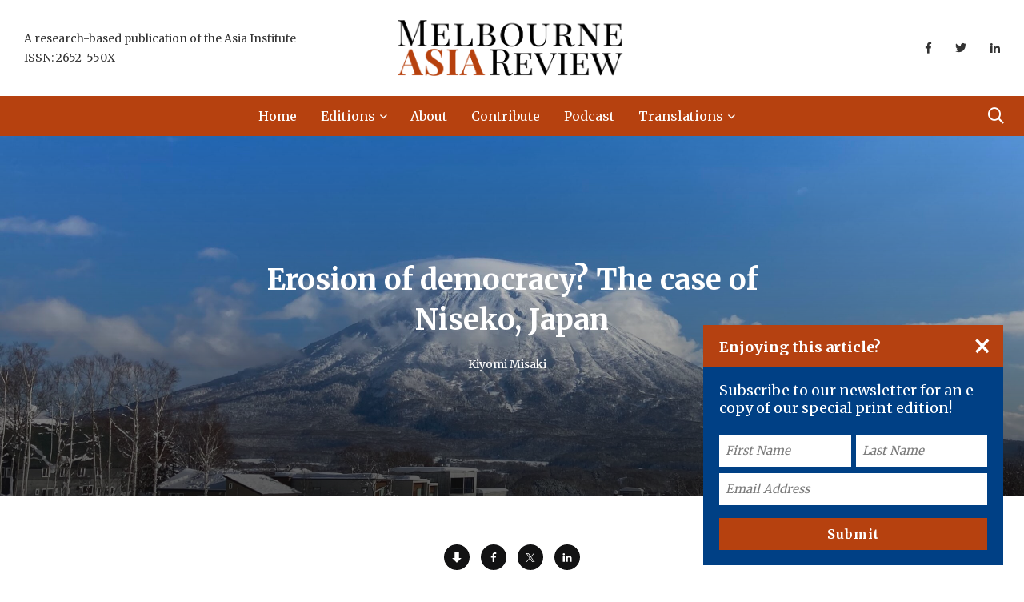

--- FILE ---
content_type: text/html; charset=UTF-8
request_url: https://melbourneasiareview.edu.au/erosion-of-democracy-the-case-of-niseko-japan/
body_size: 24479
content:
<!doctype html>
<html lang="en-AU">
<head>
    <!-- Google Tag Manager -->
    <script>
        (function(w, d, s, l, i) {
            w[l] = w[l] || [];
            w[l].push({
                'gtm.start': new Date().getTime(),
                event: 'gtm.js'
            });
            var f = d.getElementsByTagName(s)[0],
                j = d.createElement(s),
                dl = l != 'dataLayer' ? '&l=' + l : '';
            j.async = true;
            j.src =
                'https://www.googletagmanager.com/gtm.js?id=' + i + dl;
            f.parentNode.insertBefore(j, f);
        })(window, document, 'script', 'dataLayer', 'GTM-KL25JMD');
    </script>
    <!-- End Google Tag Manager -->
    <!-- Facebook Pixel Code -->
    <script>
        ! function(f, b, e, v, n, t, s) {
            if (f.fbq) return;
            n = f.fbq = function() {
                n.callMethod ?
                    n.callMethod.apply(n, arguments) : n.queue.push(arguments)
            };
            if (!f._fbq) f._fbq = n;
            n.push = n;
            n.loaded = !0;
            n.version = '2.0';
            n.queue = [];
            t = b.createElement(e);
            t.async = !0;
            t.src = v;
            s = b.getElementsByTagName(e)[0];
            s.parentNode.insertBefore(t, s)
        }(window, document, 'script',
            'https://connect.facebook.net/en_US/fbevents.js');
        fbq('init', '1037475787024218');
        fbq('track', 'PageView');
    </script>
    <script src=https://tags.tiqcdn.com/utag/unimelb/main/prod/utag.js></script>
    <noscript>
        <img height="1" width="1" src="https://www.facebook.com/tr?id=1037475787024218&ev=PageView
        &noscript=1" />
    </noscript>
    <!-- End Facebook Pixel Code -->
    <meta name="google-site-verification" content="rBLWwBVYv-VTAsU21gFHmYvVNMnTgIms6ZIp2ge3dOc" />
    <meta charset="UTF-8">
<script type="text/javascript">
/* <![CDATA[ */
var gform;gform||(document.addEventListener("gform_main_scripts_loaded",function(){gform.scriptsLoaded=!0}),document.addEventListener("gform/theme/scripts_loaded",function(){gform.themeScriptsLoaded=!0}),window.addEventListener("DOMContentLoaded",function(){gform.domLoaded=!0}),gform={domLoaded:!1,scriptsLoaded:!1,themeScriptsLoaded:!1,isFormEditor:()=>"function"==typeof InitializeEditor,callIfLoaded:function(o){return!(!gform.domLoaded||!gform.scriptsLoaded||!gform.themeScriptsLoaded&&!gform.isFormEditor()||(gform.isFormEditor()&&console.warn("The use of gform.initializeOnLoaded() is deprecated in the form editor context and will be removed in Gravity Forms 3.1."),o(),0))},initializeOnLoaded:function(o){gform.callIfLoaded(o)||(document.addEventListener("gform_main_scripts_loaded",()=>{gform.scriptsLoaded=!0,gform.callIfLoaded(o)}),document.addEventListener("gform/theme/scripts_loaded",()=>{gform.themeScriptsLoaded=!0,gform.callIfLoaded(o)}),window.addEventListener("DOMContentLoaded",()=>{gform.domLoaded=!0,gform.callIfLoaded(o)}))},hooks:{action:{},filter:{}},addAction:function(o,r,e,t){gform.addHook("action",o,r,e,t)},addFilter:function(o,r,e,t){gform.addHook("filter",o,r,e,t)},doAction:function(o){gform.doHook("action",o,arguments)},applyFilters:function(o){return gform.doHook("filter",o,arguments)},removeAction:function(o,r){gform.removeHook("action",o,r)},removeFilter:function(o,r,e){gform.removeHook("filter",o,r,e)},addHook:function(o,r,e,t,n){null==gform.hooks[o][r]&&(gform.hooks[o][r]=[]);var d=gform.hooks[o][r];null==n&&(n=r+"_"+d.length),gform.hooks[o][r].push({tag:n,callable:e,priority:t=null==t?10:t})},doHook:function(r,o,e){var t;if(e=Array.prototype.slice.call(e,1),null!=gform.hooks[r][o]&&((o=gform.hooks[r][o]).sort(function(o,r){return o.priority-r.priority}),o.forEach(function(o){"function"!=typeof(t=o.callable)&&(t=window[t]),"action"==r?t.apply(null,e):e[0]=t.apply(null,e)})),"filter"==r)return e[0]},removeHook:function(o,r,t,n){var e;null!=gform.hooks[o][r]&&(e=(e=gform.hooks[o][r]).filter(function(o,r,e){return!!(null!=n&&n!=o.tag||null!=t&&t!=o.priority)}),gform.hooks[o][r]=e)}});
/* ]]> */
</script>

    <meta http-equiv="X-UA-Compatible" content="IE=edge">
    <meta name="viewport" content="width=device-width, initial-scale=1.0">
    <link rel="profile" href="https://gmpg.org/xfn/11">
    <link rel="pingback" href="https://melbourneasiareview.edu.au/xmlrpc.php">
    <meta name='robots' content='index, follow, max-image-preview:large, max-snippet:-1, max-video-preview:-1' />
	<style>img:is([sizes="auto" i], [sizes^="auto," i]) { contain-intrinsic-size: 3000px 1500px }</style>
	<noscript><style>#preloader{display:none;}</style></noscript><noscript><style>#preloader{display:none;}</style></noscript>
	<!-- This site is optimized with the Yoast SEO plugin v26.3 - https://yoast.com/wordpress/plugins/seo/ -->
	<title>Erosion of democracy? The case of Niseko, Japan | Melbourne Asia Review</title>
	<meta name="description" content="Top-down and centralised regional policy has undermined participation and responsibility at the grassroots level." />
	<link rel="canonical" href="https://melbourneasiareview.edu.au/erosion-of-democracy-the-case-of-niseko-japan/" />
	<meta property="og:locale" content="en_US" />
	<meta property="og:type" content="article" />
	<meta property="og:title" content="Erosion of democracy? The case of Niseko, Japan | Melbourne Asia Review" />
	<meta property="og:description" content="Top-down and centralised regional policy has undermined participation and responsibility at the grassroots level." />
	<meta property="og:url" content="https://melbourneasiareview.edu.au/erosion-of-democracy-the-case-of-niseko-japan/" />
	<meta property="og:site_name" content="Melbourne Asia Review" />
	<meta property="article:published_time" content="2022-11-21T22:09:20+00:00" />
	<meta property="article:modified_time" content="2022-11-23T00:49:09+00:00" />
	<meta property="og:image" content="https://melbourneasiareview.edu.au/wp-content/uploads/2022/11/Kiyomi-Misaki-main-image-scaled.jpeg" />
	<meta property="og:image:width" content="2560" />
	<meta property="og:image:height" content="2252" />
	<meta property="og:image:type" content="image/jpeg" />
	<meta name="author" content="Kiyomi Misaki" />
	<meta name="twitter:card" content="summary_large_image" />
	<meta name="twitter:label1" content="Author" />
	<meta name="twitter:data1" content="Kiyomi Misaki" />
	<script type="application/ld+json" class="yoast-schema-graph">{
	    "@context": "https://schema.org",
	    "@graph": [
	        {
	            "@type": "ScholarlyArticle",
	            "@id": "https://melbourneasiareview.edu.au/erosion-of-democracy-the-case-of-niseko-japan/#article",
	            "isPartOf": {
	                "@id": "https://melbourneasiareview.edu.au/erosion-of-democracy-the-case-of-niseko-japan/"
	            },
	            "author": [
	                {
	                    "@type": "Person",
	                    "name": "Kiyomi Misaki"
	                }
	            ],
	            "headline": "Erosion of democracy? The case of Niseko, Japan",
	            "datePublished": "2022-11-22",
	            "dateModified": "2022-11-22",
	            "mainEntityOfPage": {
	                "@id": "https://melbourneasiareview.edu.au/erosion-of-democracy-the-case-of-niseko-japan/"
	            },
	            "wordCount": 1460,
	            "publisher": {
	                "@id": "https://melbourneasiareview.edu.au/#organization",
	                "@type": "Organization",
	                "name": "Melbourne Asia Review"
	            },
	            "image": {
	                "@id": "https://melbourneasiareview.edu.au/erosion-of-democracy-the-case-of-niseko-japan/#primaryimage"
	            },
	            "thumbnailUrl": "https://melbourneasiareview.edu.au/wp-content/uploads/2022/11/Kiyomi-Misaki-main-image-scaled.jpeg",
	            "keywords": [
	                "democracy",
	                "Japan",
	                "municipal governments",
	                "Niseko",
	                "PPS",
	                "private companies",
	                "regional policy"
	            ],
	            "articleSection": [
	                "Edition 12, 2022",
	                "Japan",
	                "Politics",
	                "Society"
	            ],
	            "inLanguage": "en-AU"
	        },
	        {
	            "@type": "WebPage",
	            "@id": "https://melbourneasiareview.edu.au/erosion-of-democracy-the-case-of-niseko-japan/",
	            "url": "https://melbourneasiareview.edu.au/erosion-of-democracy-the-case-of-niseko-japan/",
	            "name": "Erosion of democracy? The case of Niseko, Japan | Melbourne Asia Review",
	            "isPartOf": {
	                "@id": "https://melbourneasiareview.edu.au/#website"
	            },
	            "primaryImageOfPage": {
	                "@id": "https://melbourneasiareview.edu.au/erosion-of-democracy-the-case-of-niseko-japan/#primaryimage"
	            },
	            "image": {
	                "@id": "https://melbourneasiareview.edu.au/erosion-of-democracy-the-case-of-niseko-japan/#primaryimage"
	            },
	            "thumbnailUrl": "https://melbourneasiareview.edu.au/wp-content/uploads/2022/11/Kiyomi-Misaki-main-image-scaled.jpeg",
	            "datePublished": "2022-11-21T22:09:20+00:00",
	            "dateModified": "2022-11-23T00:49:09+00:00",
	            "description": "Top-down and centralised regional policy has undermined participation and responsibility at the grassroots level.",
	            "breadcrumb": {
	                "@id": "https://melbourneasiareview.edu.au/erosion-of-democracy-the-case-of-niseko-japan/#breadcrumb"
	            },
	            "inLanguage": "en-AU",
	            "potentialAction": [
	                {
	                    "@type": "ReadAction",
	                    "target": [
	                        "https://melbourneasiareview.edu.au/erosion-of-democracy-the-case-of-niseko-japan/"
	                    ]
	                }
	            ]
	        },
	        {
	            "@type": "ImageObject",
	            "inLanguage": "en-AU",
	            "@id": "https://melbourneasiareview.edu.au/erosion-of-democracy-the-case-of-niseko-japan/#primaryimage",
	            "url": "https://melbourneasiareview.edu.au/wp-content/uploads/2022/11/Kiyomi-Misaki-main-image-scaled.jpeg",
	            "contentUrl": "https://melbourneasiareview.edu.au/wp-content/uploads/2022/11/Kiyomi-Misaki-main-image-scaled.jpeg",
	            "width": 2560,
	            "height": 2252,
	            "caption": "Mt. Yōtei, Niseko, Japan."
	        },
	        {
	            "@type": "BreadcrumbList",
	            "@id": "https://melbourneasiareview.edu.au/erosion-of-democracy-the-case-of-niseko-japan/#breadcrumb",
	            "itemListElement": [
	                {
	                    "@type": "ListItem",
	                    "position": 1,
	                    "name": "Home",
	                    "item": "https://melbourneasiareview.edu.au/"
	                },
	                {
	                    "@type": "ListItem",
	                    "position": 2,
	                    "name": "Erosion of democracy? The case of Niseko, Japan"
	                }
	            ]
	        },
	        {
	            "@type": "WebSite",
	            "@id": "https://melbourneasiareview.edu.au/#website",
	            "url": "https://melbourneasiareview.edu.au/",
	            "name": "Melbourne Asia Review",
	            "description": "An initiative of the Asia Institute",
	            "publisher": {
	                "@id": "https://melbourneasiareview.edu.au/#organization"
	            },
	            "potentialAction": [
	                {
	                    "@type": "SearchAction",
	                    "target": {
	                        "@type": "EntryPoint",
	                        "urlTemplate": "https://melbourneasiareview.edu.au/?s={search_term_string}"
	                    },
	                    "query-input": {
	                        "@type": "PropertyValueSpecification",
	                        "valueRequired": true,
	                        "valueName": "search_term_string"
	                    }
	                }
	            ],
	            "inLanguage": "en-AU"
	        },
	        {
	            "@type": "Organization",
	            "@id": "https://melbourneasiareview.edu.au/#organization",
	            "name": "Melbourne Asia Review",
	            "url": "https://melbourneasiareview.edu.au/",
	            "logo": {
	                "@type": "ImageObject",
	                "inLanguage": "en-AU",
	                "@id": "https://melbourneasiareview.edu.au/#/schema/logo/image/",
	                "url": "https://melbourneasiareview.edu.au/wp-content/uploads/2020/02/mar-logo-rust-inverse-v5.png",
	                "contentUrl": "https://melbourneasiareview.edu.au/wp-content/uploads/2020/02/mar-logo-rust-inverse-v5.png",
	                "width": 1255,
	                "height": 308,
	                "caption": "Melbourne Asia Review"
	            },
	            "image": {
	                "@id": "https://melbourneasiareview.edu.au/#/schema/logo/image/"
	            }
	        },
	        {
	            "@type": "Person",
	            "@id": "https://melbourneasiareview.edu.au/#/schema/person/ad4904ef28eb694a19a8b96220637e3a",
	            "name": "Cathy Harper"
	        }
	    ]
	}</script>
	<!-- / Yoast SEO plugin. -->


<link rel='dns-prefetch' href='//fonts.googleapis.com' />
<link rel='preconnect' href='https://fonts.gstatic.com' crossorigin />
<link rel="alternate" type="application/rss+xml" title="Melbourne Asia Review &raquo; Feed" href="https://melbourneasiareview.edu.au/feed/" />
<link rel="alternate" type="application/rss+xml" title="Melbourne Asia Review &raquo; Comments Feed" href="https://melbourneasiareview.edu.au/comments/feed/" />
<meta property="og:image" content="https://melbourneasiareview.edu.au/wp-content/uploads/2022/11/Kiyomi-Misaki-main-image-scaled.jpeg" /><script type="text/javascript">
/* <![CDATA[ */
window._wpemojiSettings = {"baseUrl":"https:\/\/s.w.org\/images\/core\/emoji\/16.0.1\/72x72\/","ext":".png","svgUrl":"https:\/\/s.w.org\/images\/core\/emoji\/16.0.1\/svg\/","svgExt":".svg","source":{"concatemoji":"https:\/\/melbourneasiareview.edu.au\/wp-includes\/js\/wp-emoji-release.min.js?ver=6.8.3"}};
/*! This file is auto-generated */
!function(s,n){var o,i,e;function c(e){try{var t={supportTests:e,timestamp:(new Date).valueOf()};sessionStorage.setItem(o,JSON.stringify(t))}catch(e){}}function p(e,t,n){e.clearRect(0,0,e.canvas.width,e.canvas.height),e.fillText(t,0,0);var t=new Uint32Array(e.getImageData(0,0,e.canvas.width,e.canvas.height).data),a=(e.clearRect(0,0,e.canvas.width,e.canvas.height),e.fillText(n,0,0),new Uint32Array(e.getImageData(0,0,e.canvas.width,e.canvas.height).data));return t.every(function(e,t){return e===a[t]})}function u(e,t){e.clearRect(0,0,e.canvas.width,e.canvas.height),e.fillText(t,0,0);for(var n=e.getImageData(16,16,1,1),a=0;a<n.data.length;a++)if(0!==n.data[a])return!1;return!0}function f(e,t,n,a){switch(t){case"flag":return n(e,"\ud83c\udff3\ufe0f\u200d\u26a7\ufe0f","\ud83c\udff3\ufe0f\u200b\u26a7\ufe0f")?!1:!n(e,"\ud83c\udde8\ud83c\uddf6","\ud83c\udde8\u200b\ud83c\uddf6")&&!n(e,"\ud83c\udff4\udb40\udc67\udb40\udc62\udb40\udc65\udb40\udc6e\udb40\udc67\udb40\udc7f","\ud83c\udff4\u200b\udb40\udc67\u200b\udb40\udc62\u200b\udb40\udc65\u200b\udb40\udc6e\u200b\udb40\udc67\u200b\udb40\udc7f");case"emoji":return!a(e,"\ud83e\udedf")}return!1}function g(e,t,n,a){var r="undefined"!=typeof WorkerGlobalScope&&self instanceof WorkerGlobalScope?new OffscreenCanvas(300,150):s.createElement("canvas"),o=r.getContext("2d",{willReadFrequently:!0}),i=(o.textBaseline="top",o.font="600 32px Arial",{});return e.forEach(function(e){i[e]=t(o,e,n,a)}),i}function t(e){var t=s.createElement("script");t.src=e,t.defer=!0,s.head.appendChild(t)}"undefined"!=typeof Promise&&(o="wpEmojiSettingsSupports",i=["flag","emoji"],n.supports={everything:!0,everythingExceptFlag:!0},e=new Promise(function(e){s.addEventListener("DOMContentLoaded",e,{once:!0})}),new Promise(function(t){var n=function(){try{var e=JSON.parse(sessionStorage.getItem(o));if("object"==typeof e&&"number"==typeof e.timestamp&&(new Date).valueOf()<e.timestamp+604800&&"object"==typeof e.supportTests)return e.supportTests}catch(e){}return null}();if(!n){if("undefined"!=typeof Worker&&"undefined"!=typeof OffscreenCanvas&&"undefined"!=typeof URL&&URL.createObjectURL&&"undefined"!=typeof Blob)try{var e="postMessage("+g.toString()+"("+[JSON.stringify(i),f.toString(),p.toString(),u.toString()].join(",")+"));",a=new Blob([e],{type:"text/javascript"}),r=new Worker(URL.createObjectURL(a),{name:"wpTestEmojiSupports"});return void(r.onmessage=function(e){c(n=e.data),r.terminate(),t(n)})}catch(e){}c(n=g(i,f,p,u))}t(n)}).then(function(e){for(var t in e)n.supports[t]=e[t],n.supports.everything=n.supports.everything&&n.supports[t],"flag"!==t&&(n.supports.everythingExceptFlag=n.supports.everythingExceptFlag&&n.supports[t]);n.supports.everythingExceptFlag=n.supports.everythingExceptFlag&&!n.supports.flag,n.DOMReady=!1,n.readyCallback=function(){n.DOMReady=!0}}).then(function(){return e}).then(function(){var e;n.supports.everything||(n.readyCallback(),(e=n.source||{}).concatemoji?t(e.concatemoji):e.wpemoji&&e.twemoji&&(t(e.twemoji),t(e.wpemoji)))}))}((window,document),window._wpemojiSettings);
/* ]]> */
</script>
<link rel='stylesheet' id='shared-counts-css' href='https://melbourneasiareview.edu.au/wp-content/plugins/shared-counts/assets/css/shared-counts.min.css?ver=1.5.0' type='text/css' media='all' />
<style id='wp-emoji-styles-inline-css' type='text/css'>

	img.wp-smiley, img.emoji {
		display: inline !important;
		border: none !important;
		box-shadow: none !important;
		height: 1em !important;
		width: 1em !important;
		margin: 0 0.07em !important;
		vertical-align: -0.1em !important;
		background: none !important;
		padding: 0 !important;
	}
</style>
<style id='classic-theme-styles-inline-css' type='text/css'>
/*! This file is auto-generated */
.wp-block-button__link{color:#fff;background-color:#32373c;border-radius:9999px;box-shadow:none;text-decoration:none;padding:calc(.667em + 2px) calc(1.333em + 2px);font-size:1.125em}.wp-block-file__button{background:#32373c;color:#fff;text-decoration:none}
</style>
<style id='global-styles-inline-css' type='text/css'>
:root{--wp--preset--aspect-ratio--square: 1;--wp--preset--aspect-ratio--4-3: 4/3;--wp--preset--aspect-ratio--3-4: 3/4;--wp--preset--aspect-ratio--3-2: 3/2;--wp--preset--aspect-ratio--2-3: 2/3;--wp--preset--aspect-ratio--16-9: 16/9;--wp--preset--aspect-ratio--9-16: 9/16;--wp--preset--color--black: #000000;--wp--preset--color--cyan-bluish-gray: #abb8c3;--wp--preset--color--white: #ffffff;--wp--preset--color--pale-pink: #f78da7;--wp--preset--color--vivid-red: #cf2e2e;--wp--preset--color--luminous-vivid-orange: #ff6900;--wp--preset--color--luminous-vivid-amber: #fcb900;--wp--preset--color--light-green-cyan: #7bdcb5;--wp--preset--color--vivid-green-cyan: #00d084;--wp--preset--color--pale-cyan-blue: #8ed1fc;--wp--preset--color--vivid-cyan-blue: #0693e3;--wp--preset--color--vivid-purple: #9b51e0;--wp--preset--color--light-grayish-magenta: #FF9500;--wp--preset--color--strong-magenta: #FF2C54;--wp--preset--color--very-light-gray: #ffffff;--wp--preset--color--very-dark-gray: #6B7074;--wp--preset--gradient--vivid-cyan-blue-to-vivid-purple: linear-gradient(135deg,rgba(6,147,227,1) 0%,rgb(155,81,224) 100%);--wp--preset--gradient--light-green-cyan-to-vivid-green-cyan: linear-gradient(135deg,rgb(122,220,180) 0%,rgb(0,208,130) 100%);--wp--preset--gradient--luminous-vivid-amber-to-luminous-vivid-orange: linear-gradient(135deg,rgba(252,185,0,1) 0%,rgba(255,105,0,1) 100%);--wp--preset--gradient--luminous-vivid-orange-to-vivid-red: linear-gradient(135deg,rgba(255,105,0,1) 0%,rgb(207,46,46) 100%);--wp--preset--gradient--very-light-gray-to-cyan-bluish-gray: linear-gradient(135deg,rgb(238,238,238) 0%,rgb(169,184,195) 100%);--wp--preset--gradient--cool-to-warm-spectrum: linear-gradient(135deg,rgb(74,234,220) 0%,rgb(151,120,209) 20%,rgb(207,42,186) 40%,rgb(238,44,130) 60%,rgb(251,105,98) 80%,rgb(254,248,76) 100%);--wp--preset--gradient--blush-light-purple: linear-gradient(135deg,rgb(255,206,236) 0%,rgb(152,150,240) 100%);--wp--preset--gradient--blush-bordeaux: linear-gradient(135deg,rgb(254,205,165) 0%,rgb(254,45,45) 50%,rgb(107,0,62) 100%);--wp--preset--gradient--luminous-dusk: linear-gradient(135deg,rgb(255,203,112) 0%,rgb(199,81,192) 50%,rgb(65,88,208) 100%);--wp--preset--gradient--pale-ocean: linear-gradient(135deg,rgb(255,245,203) 0%,rgb(182,227,212) 50%,rgb(51,167,181) 100%);--wp--preset--gradient--electric-grass: linear-gradient(135deg,rgb(202,248,128) 0%,rgb(113,206,126) 100%);--wp--preset--gradient--midnight: linear-gradient(135deg,rgb(2,3,129) 0%,rgb(40,116,252) 100%);--wp--preset--font-size--small: 12px;--wp--preset--font-size--medium: 20px;--wp--preset--font-size--large: 36px;--wp--preset--font-size--x-large: 42px;--wp--preset--font-size--normal: 16px;--wp--preset--font-size--huge: 50px;--wp--preset--spacing--20: 0.44rem;--wp--preset--spacing--30: 0.67rem;--wp--preset--spacing--40: 1rem;--wp--preset--spacing--50: 1.5rem;--wp--preset--spacing--60: 2.25rem;--wp--preset--spacing--70: 3.38rem;--wp--preset--spacing--80: 5.06rem;--wp--preset--shadow--natural: 6px 6px 9px rgba(0, 0, 0, 0.2);--wp--preset--shadow--deep: 12px 12px 50px rgba(0, 0, 0, 0.4);--wp--preset--shadow--sharp: 6px 6px 0px rgba(0, 0, 0, 0.2);--wp--preset--shadow--outlined: 6px 6px 0px -3px rgba(255, 255, 255, 1), 6px 6px rgba(0, 0, 0, 1);--wp--preset--shadow--crisp: 6px 6px 0px rgba(0, 0, 0, 1);}:where(.is-layout-flex){gap: 0.5em;}:where(.is-layout-grid){gap: 0.5em;}body .is-layout-flex{display: flex;}.is-layout-flex{flex-wrap: wrap;align-items: center;}.is-layout-flex > :is(*, div){margin: 0;}body .is-layout-grid{display: grid;}.is-layout-grid > :is(*, div){margin: 0;}:where(.wp-block-columns.is-layout-flex){gap: 2em;}:where(.wp-block-columns.is-layout-grid){gap: 2em;}:where(.wp-block-post-template.is-layout-flex){gap: 1.25em;}:where(.wp-block-post-template.is-layout-grid){gap: 1.25em;}.has-black-color{color: var(--wp--preset--color--black) !important;}.has-cyan-bluish-gray-color{color: var(--wp--preset--color--cyan-bluish-gray) !important;}.has-white-color{color: var(--wp--preset--color--white) !important;}.has-pale-pink-color{color: var(--wp--preset--color--pale-pink) !important;}.has-vivid-red-color{color: var(--wp--preset--color--vivid-red) !important;}.has-luminous-vivid-orange-color{color: var(--wp--preset--color--luminous-vivid-orange) !important;}.has-luminous-vivid-amber-color{color: var(--wp--preset--color--luminous-vivid-amber) !important;}.has-light-green-cyan-color{color: var(--wp--preset--color--light-green-cyan) !important;}.has-vivid-green-cyan-color{color: var(--wp--preset--color--vivid-green-cyan) !important;}.has-pale-cyan-blue-color{color: var(--wp--preset--color--pale-cyan-blue) !important;}.has-vivid-cyan-blue-color{color: var(--wp--preset--color--vivid-cyan-blue) !important;}.has-vivid-purple-color{color: var(--wp--preset--color--vivid-purple) !important;}.has-black-background-color{background-color: var(--wp--preset--color--black) !important;}.has-cyan-bluish-gray-background-color{background-color: var(--wp--preset--color--cyan-bluish-gray) !important;}.has-white-background-color{background-color: var(--wp--preset--color--white) !important;}.has-pale-pink-background-color{background-color: var(--wp--preset--color--pale-pink) !important;}.has-vivid-red-background-color{background-color: var(--wp--preset--color--vivid-red) !important;}.has-luminous-vivid-orange-background-color{background-color: var(--wp--preset--color--luminous-vivid-orange) !important;}.has-luminous-vivid-amber-background-color{background-color: var(--wp--preset--color--luminous-vivid-amber) !important;}.has-light-green-cyan-background-color{background-color: var(--wp--preset--color--light-green-cyan) !important;}.has-vivid-green-cyan-background-color{background-color: var(--wp--preset--color--vivid-green-cyan) !important;}.has-pale-cyan-blue-background-color{background-color: var(--wp--preset--color--pale-cyan-blue) !important;}.has-vivid-cyan-blue-background-color{background-color: var(--wp--preset--color--vivid-cyan-blue) !important;}.has-vivid-purple-background-color{background-color: var(--wp--preset--color--vivid-purple) !important;}.has-black-border-color{border-color: var(--wp--preset--color--black) !important;}.has-cyan-bluish-gray-border-color{border-color: var(--wp--preset--color--cyan-bluish-gray) !important;}.has-white-border-color{border-color: var(--wp--preset--color--white) !important;}.has-pale-pink-border-color{border-color: var(--wp--preset--color--pale-pink) !important;}.has-vivid-red-border-color{border-color: var(--wp--preset--color--vivid-red) !important;}.has-luminous-vivid-orange-border-color{border-color: var(--wp--preset--color--luminous-vivid-orange) !important;}.has-luminous-vivid-amber-border-color{border-color: var(--wp--preset--color--luminous-vivid-amber) !important;}.has-light-green-cyan-border-color{border-color: var(--wp--preset--color--light-green-cyan) !important;}.has-vivid-green-cyan-border-color{border-color: var(--wp--preset--color--vivid-green-cyan) !important;}.has-pale-cyan-blue-border-color{border-color: var(--wp--preset--color--pale-cyan-blue) !important;}.has-vivid-cyan-blue-border-color{border-color: var(--wp--preset--color--vivid-cyan-blue) !important;}.has-vivid-purple-border-color{border-color: var(--wp--preset--color--vivid-purple) !important;}.has-vivid-cyan-blue-to-vivid-purple-gradient-background{background: var(--wp--preset--gradient--vivid-cyan-blue-to-vivid-purple) !important;}.has-light-green-cyan-to-vivid-green-cyan-gradient-background{background: var(--wp--preset--gradient--light-green-cyan-to-vivid-green-cyan) !important;}.has-luminous-vivid-amber-to-luminous-vivid-orange-gradient-background{background: var(--wp--preset--gradient--luminous-vivid-amber-to-luminous-vivid-orange) !important;}.has-luminous-vivid-orange-to-vivid-red-gradient-background{background: var(--wp--preset--gradient--luminous-vivid-orange-to-vivid-red) !important;}.has-very-light-gray-to-cyan-bluish-gray-gradient-background{background: var(--wp--preset--gradient--very-light-gray-to-cyan-bluish-gray) !important;}.has-cool-to-warm-spectrum-gradient-background{background: var(--wp--preset--gradient--cool-to-warm-spectrum) !important;}.has-blush-light-purple-gradient-background{background: var(--wp--preset--gradient--blush-light-purple) !important;}.has-blush-bordeaux-gradient-background{background: var(--wp--preset--gradient--blush-bordeaux) !important;}.has-luminous-dusk-gradient-background{background: var(--wp--preset--gradient--luminous-dusk) !important;}.has-pale-ocean-gradient-background{background: var(--wp--preset--gradient--pale-ocean) !important;}.has-electric-grass-gradient-background{background: var(--wp--preset--gradient--electric-grass) !important;}.has-midnight-gradient-background{background: var(--wp--preset--gradient--midnight) !important;}.has-small-font-size{font-size: var(--wp--preset--font-size--small) !important;}.has-medium-font-size{font-size: var(--wp--preset--font-size--medium) !important;}.has-large-font-size{font-size: var(--wp--preset--font-size--large) !important;}.has-x-large-font-size{font-size: var(--wp--preset--font-size--x-large) !important;}
:where(.wp-block-post-template.is-layout-flex){gap: 1.25em;}:where(.wp-block-post-template.is-layout-grid){gap: 1.25em;}
:where(.wp-block-columns.is-layout-flex){gap: 2em;}:where(.wp-block-columns.is-layout-grid){gap: 2em;}
:root :where(.wp-block-pullquote){font-size: 1.5em;line-height: 1.6;}
</style>
<link rel='stylesheet' id='contact-form-7-css' href='https://melbourneasiareview.edu.au/wp-content/plugins/contact-form-7/includes/css/styles.css?ver=6.1.2' type='text/css' media='all' />
<link rel='stylesheet' id='parent-style-css' href='https://melbourneasiareview.edu.au/wp-content/themes/papr-child/papr-style.css?ver=6.8.3' type='text/css' media='all' />
<link rel='stylesheet' id='tablepress-default-css' href='https://melbourneasiareview.edu.au/wp-content/plugins/tablepress/css/build/default.css?ver=3.2.5' type='text/css' media='all' />
<link rel='stylesheet' id='my_switcher-css' href='https://melbourneasiareview.edu.au/wp-content/themes/papr/assets/css/my_switcher.css?ver=1.0.0' type='text/css' media='all' />
<link rel='stylesheet' id='font-awesome-css' href='https://melbourneasiareview.edu.au/wp-content/themes/papr/assets/css/fontawesome-all.min.css?ver=1.0.0' type='text/css' media='all' />
<link rel='stylesheet' id='papr-fonts-css' href='https://fonts.googleapis.com/css?family=Poppins%3A300%2C300i%2C400%2C400i%2C500%2C500i%2C600%2C600i%2C700%2C700i%2C800%2C800i%2C900%7CRoboto%3A300%2C300i%2C400%2C400i%2C500%2C500i%2C700%2C700i%2C900%2C900%26display%3Dswap&#038;subset=latin%2Clatin-ext&#038;ver=6.8.3' type='text/css' media='all' />
<link rel='stylesheet' id='plyr-css' href='https://melbourneasiareview.edu.au/wp-content/themes/papr/assets/css/plyr.css?ver=1.0.0' type='text/css' media='all' />
<link rel='stylesheet' id='font-iconfont-css' href='https://melbourneasiareview.edu.au/wp-content/themes/papr/assets/css/iconfont.css?ver=1.0.0' type='text/css' media='all' />
<link rel='stylesheet' id='animate-css' href='https://melbourneasiareview.edu.au/wp-content/themes/papr/assets/css/animate.css?ver=1.0.0' type='text/css' media='all' />
<link rel='stylesheet' id='bootstrap-css' href='https://melbourneasiareview.edu.au/wp-content/themes/papr/assets/css/bootstrap.min.css?ver=1.0.0' type='text/css' media='all' />
<link rel='stylesheet' id='axil-style-css' href='https://melbourneasiareview.edu.au/wp-content/themes/papr/assets/css/style.css?ver=1.0.0' type='text/css' media='all' />
<link rel='stylesheet' id='axil-custom-css' href='https://melbourneasiareview.edu.au/wp-content/themes/papr/assets/css/mcustom.css?ver=1.0.0' type='text/css' media='all' />
<link rel='stylesheet' id='papr-dark-style-css' href='https://melbourneasiareview.edu.au/wp-content/themes/papr/assets/css/dark.css?ver=1.0.0' type='text/css' media='all' />
<link rel='stylesheet' id='elementor-icons-css' href='https://melbourneasiareview.edu.au/wp-content/plugins/elementor/assets/lib/eicons/css/elementor-icons.min.css?ver=5.44.0' type='text/css' media='all' />
<link rel='stylesheet' id='elementor-frontend-css' href='https://melbourneasiareview.edu.au/wp-content/plugins/elementor/assets/css/frontend.min.css?ver=3.33.0' type='text/css' media='all' />
<link rel='stylesheet' id='elementor-post-7919-css' href='https://melbourneasiareview.edu.au/wp-content/uploads/elementor/css/post-7919.css?ver=1764731825' type='text/css' media='all' />
<link rel='stylesheet' id='widget-image-css' href='https://melbourneasiareview.edu.au/wp-content/plugins/elementor/assets/css/widget-image.min.css?ver=3.33.0' type='text/css' media='all' />
<link rel="preload" as="style" href="https://fonts.googleapis.com/css?family=Merriweather:700%7CMerriweather%20Sans&#038;display=swap&#038;ver=1768562561" /><link rel="stylesheet" href="https://fonts.googleapis.com/css?family=Merriweather:700%7CMerriweather%20Sans&#038;display=swap&#038;ver=1768562561" media="print" onload="this.media='all'"><noscript><link rel="stylesheet" href="https://fonts.googleapis.com/css?family=Merriweather:700%7CMerriweather%20Sans&#038;display=swap&#038;ver=1768562561" /></noscript><style id='papr-dynamic-inline-css' type='text/css'>
.papr-container {padding-top:0px;}.papr-container {padding-bottom:0px;}
</style>
<link rel='stylesheet' id='elementor-gf-local-roboto-css' href='https://melbourneasiareview.edu.au/wp-content/uploads/elementor/google-fonts/css/roboto.css?ver=1748822130' type='text/css' media='all' />
<link rel='stylesheet' id='elementor-gf-local-robotoslab-css' href='https://melbourneasiareview.edu.au/wp-content/uploads/elementor/google-fonts/css/robotoslab.css?ver=1748822137' type='text/css' media='all' />
<script type="text/javascript" src="https://melbourneasiareview.edu.au/wp-content/themes/papr-child/js/src/verizon-pixel.js?ver=6.8.3" id="load_verizon_tracking-js"></script>
<script type="text/javascript" src="https://melbourneasiareview.edu.au/wp-content/themes/papr-child/js/src/main.js?ver=6.8.3" id="asia_institute__script-js"></script>
<script type="text/javascript" src="https://melbourneasiareview.edu.au/wp-content/themes/papr/assets/js/popper.js?ver=1.0.0" id="popper-js"></script>
<script type="text/javascript" src="https://melbourneasiareview.edu.au/wp-includes/js/jquery/jquery.min.js?ver=3.7.1" id="jquery-core-js"></script>
<script type="text/javascript" src="https://melbourneasiareview.edu.au/wp-includes/js/jquery/jquery-migrate.min.js?ver=3.4.1" id="jquery-migrate-js"></script>
<link rel="https://api.w.org/" href="https://melbourneasiareview.edu.au/wp-json/" /><link rel="alternate" title="JSON" type="application/json" href="https://melbourneasiareview.edu.au/wp-json/wp/v2/posts/19269" /><link rel="EditURI" type="application/rsd+xml" title="RSD" href="https://melbourneasiareview.edu.au/xmlrpc.php?rsd" />
<meta name="generator" content="WordPress 6.8.3" />
<link rel='shortlink' href='https://melbourneasiareview.edu.au/?p=19269' />
<link rel="alternate" title="oEmbed (JSON)" type="application/json+oembed" href="https://melbourneasiareview.edu.au/wp-json/oembed/1.0/embed?url=https%3A%2F%2Fmelbourneasiareview.edu.au%2Ferosion-of-democracy-the-case-of-niseko-japan%2F" />
<link rel="alternate" title="oEmbed (XML)" type="text/xml+oembed" href="https://melbourneasiareview.edu.au/wp-json/oembed/1.0/embed?url=https%3A%2F%2Fmelbourneasiareview.edu.au%2Ferosion-of-democracy-the-case-of-niseko-japan%2F&#038;format=xml" />
<meta name="generator" content="Redux 4.5.8" /><meta name='citation_title' content='Erosion of democracy? The case of Niseko, Japan'><meta name='citation_author' content='Kiyomi Misaki'><meta name='citation_publication_date' content='2022/11/22'><meta name='citation_journal_title' content='Melbourne Asia Review'><meta name='citation_volume' content='2022'><meta name='citation_issue' content='12'>        <!--Customizer CSS-->
        <style type="text/css">

            /* Body */
            body, p { color :#494e51; }            /* Link */
            a, .header-top__social-share li a { color :#b6410f; }            /* Link Hover */
            a:hover, .header-top__social-share li a:hover { color :#b6410f; }            /* Meta */
            .post-metas, .axil-img-container .post-metas ul, .post-metas ul  { color :#2e558e; }            /* Meta Hover */
            .post-metas a, .caption-meta a { color :#2e558e; }            /* Meta Link Hover */
            .post-metas a:hover, .caption-meta a:hover { color :#2e558e; }            /* Meta Hover Dark Section */
            .bg-grey-dark-one .post-metas a:hover { color :#ffffff; }

            /************************************************************************************
             * Header Top Bar
             ************************************************************************************/
            /* Background Color */
            .header-top.bg-grey-dark-one, .header-top.header-top__style-two.bg-grey-dark-seven { background-color :#b6410f; }            /* Body Color */
            .header-top li, .header-top .current-date { color :#494e51; }            /* Link Color */
            .header-top a, .header-top__social-share li a { color :#494e51; }            /* Link Hover Color */
            .header-top a:hover, .header-top__social-share li a:hover { color :#494e51; }            /************************************************************************************
             * Header
             ************************************************************************************/
            /* Background Color */
                        /* Link Color */
            .navbar.bg-white .main-navigation li,.navbar__style-three .main-navigation li,  .navbar.bg-white .nav-search-field-toggler, .lang-dropdown .txt-btn, .navbar__style-three .nav-search-field-toggler, .lang-dropdown .dropdown-menu .dropdown-item { color :#ffffff; }            .side-nav-toggler span { background-color :#ffffff; }            /* Link Hover Color */
            .navbar.bg-white .main-navigation li:hover,.navbar__style-three .main-navigation li:hover,  .navbar.bg-white .nav-search-field-toggler:hover, .navbar.bg-white .side-nav-toggler span:hover, .main-navigation li:hover, .nav-search-field-toggler:hover, .side-nav-toggler span:hover, .lang-dropdown .dropdown-menu .dropdown-item:hover, .lang-dropdown .txt-btn:hover { color :#cecece; }            .side-nav-toggler:hover span { background-color :#cecece; }
            /************************************************************************************
             * General 
             ************************************************************************************/
            /* Primary [#ff2c54] */
            :root { --primary-color:#b6410f; }            /* Heading */
            h1, .h1, h2, .h2, h3, .h3, h4, .h4, h5, .h5, h6, .h6 { color :#333333; }            /* Heading Hover */
            .post-block:hover .axil-post-title,.hover-line a:hover, .btn-link:hover { color :#b6410f; }            .btn-link:hover::before, .btn-link:hover::after { background-color :#b6410f; }            /* Heading Hover Color Dark Section */
            .bg-grey-dark-one .post-block:hover .axil-post-title, .bg-grey-dark-one .btn-link:hover { color :#ffffff !important; }            .bg-grey-dark-one .btn-link:hover::before, .bg-grey-dark-one .btn-link:hover::after { background-color :#ffffff; }

            /************************************************************************************
             * Footer 
             ************************************************************************************/
            /* Background Color */
                        /* Footer Heading Color */
                        /* Footer Body Color */
                        /* Footer Link Color */
                        /* Footer Link Hover Color */
                        /* Footer Bottom Border top Color */
            
        </style>
        <!--/Customizer CSS-->
        <meta name="generator" content="Elementor 3.33.0; features: additional_custom_breakpoints; settings: css_print_method-external, google_font-enabled, font_display-auto">
			<style>
				.e-con.e-parent:nth-of-type(n+4):not(.e-lazyloaded):not(.e-no-lazyload),
				.e-con.e-parent:nth-of-type(n+4):not(.e-lazyloaded):not(.e-no-lazyload) * {
					background-image: none !important;
				}
				@media screen and (max-height: 1024px) {
					.e-con.e-parent:nth-of-type(n+3):not(.e-lazyloaded):not(.e-no-lazyload),
					.e-con.e-parent:nth-of-type(n+3):not(.e-lazyloaded):not(.e-no-lazyload) * {
						background-image: none !important;
					}
				}
				@media screen and (max-height: 640px) {
					.e-con.e-parent:nth-of-type(n+2):not(.e-lazyloaded):not(.e-no-lazyload),
					.e-con.e-parent:nth-of-type(n+2):not(.e-lazyloaded):not(.e-no-lazyload) * {
						background-image: none !important;
					}
				}
			</style>
			<link rel="icon" href="https://melbourneasiareview.edu.au/wp-content/uploads/2020/03/cropped-mar-logo-rust-favicon-v3-32x32.png" sizes="32x32" />
<link rel="icon" href="https://melbourneasiareview.edu.au/wp-content/uploads/2020/03/cropped-mar-logo-rust-favicon-v3-192x192.png" sizes="192x192" />
<link rel="apple-touch-icon" href="https://melbourneasiareview.edu.au/wp-content/uploads/2020/03/cropped-mar-logo-rust-favicon-v3-180x180.png" />
<meta name="msapplication-TileImage" content="https://melbourneasiareview.edu.au/wp-content/uploads/2020/03/cropped-mar-logo-rust-favicon-v3-270x270.png" />
		<style type="text/css" id="wp-custom-css">
			.axil-top-scroll.animated.bounce.faster {
	display: none;
}
.axil-top-scroll.animated.bounce.faster.back-top {
	display: block;
}
		</style>
		<style id="papr_options-dynamic-css" title="dynamic-css" class="redux-options-output">h1, .h1{font-family:Merriweather;font-style:normal;}h2, .h2{font-family:Merriweather;font-style:normal;font-size:2.75rem;}h3, .h3{font-family:Merriweather;font-style:normal;font-size:2.25rem;}h4, .h4{font-family:Merriweather;font-style:normal;}h5, .h5{font-family:Merriweather;font-style:normal;}h6, .h6{font-family:Merriweather;font-style:normal;}body, p{font-family:"Merriweather Sans";font-style:normal;}p.big{font-family:"Merriweather Sans";font-style:normal;}p.mid{font-family:"Merriweather Sans";font-style:normal;}p.small{font-family:Merriweather;font-style:normal;}</style>
    <link rel="preload" as="style" href="https://fonts.googleapis.com/css?family=Merriweather:400&display=swap">
    <link rel="stylesheet" href="https://fonts.googleapis.com/css?family=Merriweather:400&display=swap">
</head>

<body class="wp-singular post-template-default single single-post postid-19269 single-format-standard wp-embed-responsive wp-theme-papr wp-child-theme-papr-child  no-sidebar full-width axil-sticky-menu menu-open-hover elementor-default elementor-kit-7919 elementor-page elementor-page-19269">
    <!-- Google Tag Manager (noscript) -->
    <noscript><iframe src="https://www.googletagmanager.com/ns.html?id=GTM-KL25JMD" height="0" width="0" style="display:none;visibility:hidden"></iframe></noscript>
    <!-- End Google Tag Manager (noscript) -->
        <div class="wrp">
        <!-- Main contents -->
        <main class="main-content ">
            <!-- Header starts -->
<div id="page" class="papr-main-content">			
		<div class="side-nav side-nav__left">
    <div class="side-nav-inner nicescroll-container">
                    <form id="off-canvas-search" class="side-nav-search-form" action="https://melbourneasiareview.edu.au/"
                  method="GET">
                <div class="form-group search-field">
                    <input type="text" name="s"
                           placeholder="Search ..."
                           value=""/>
                    <button type="submit" class="side-nav-search-btn"><i class="fas fa-search"></i></button>
                </div>
            </form>
                <!-- End of .side-nav-search-form -->
        <div class="side-nav-content">
            <div class="row">
                                    <div class="col-lg-6">
                        <nav class="menu-main-nav-container"><ul id="menu-main-nav" class="main-navigation side-navigation list-inline flex-column nicescroll-container"><li id="menu-item-4935" class="menu-item menu-item-type-post_type menu-item-object-page menu-item-home menu-item-4935"><a href="https://melbourneasiareview.edu.au/">Home</a></li>
<li id="menu-item-4420" class="menu-item menu-item-type-custom menu-item-object-custom menu-item-4420"><a href="#">Editions</a></li>
<li id="menu-item-2623" class="menu-item menu-item-type-post_type menu-item-object-page menu-item-2623"><a href="https://melbourneasiareview.edu.au/about-us/">About</a></li>
<li id="menu-item-2624" class="menu-item menu-item-type-post_type menu-item-object-page menu-item-2624"><a href="https://melbourneasiareview.edu.au/contribute/">Contribute</a></li>
<li id="menu-item-2506" class="menu-item menu-item-type-custom menu-item-object-custom menu-item-2506"><a href="/podcasts">Podcast</a></li>
<li id="menu-item-27453" class="menu-item menu-item-type-custom menu-item-object-custom menu-item-27453"><a>Translations</a></li>
</ul></nav>                    </div>
                                    <!-- End of  .col-md-6 -->
                                    <div class="col-lg-6">
                        <div class="axil-contact-info-inner">
                                                            <h5 class="m-b-xs-10"> Inquiries </h5>
                            
                            <div class="axil-contact-info">
                                <address class="address">
                                                                            <p class="m-b-xs-30 mid grey-dark-three">Melbourne Asia Review is an initiative of the Asia Institute. Any inquiries about Melbourne Asia Review should be directed to the Managing Editor, Cathy Harper.</p>
                                                                                                                    <div class="h5 m-b-xs-5"> Email Address </div>
                                                                                                                                                                                        <div>
                                            <a class="tel"
                                               href="mailto:catherine.harper1@unimelb.edu.au"><i
                                                        class="fas fa-envelope"></i>catherine.harper1@unimelb.edu.au                                            </a>
                                        </div>
                                        
                                </address>
                                <!-- End of address -->
                                                                    <div class="contact-social-share m-t-xs-35">
                                                                                <ul class="social-share social-share__with-bg">
                                                                                            <li><a href="https://www.facebook.com/MelbourneAsiaReview/"
                                                       target="_blank"><i
                                                                class="fab fa-facebook-f"></i></a>
                                                </li>
                                                                                            <li><a href="https://twitter.com/melbasiareview"
                                                       target="_blank"><i
                                                                class="fab fa-twitter"></i></a>
                                                </li>
                                                                                            <li><a href="https://au.linkedin.com/in/melbourne-asia-review-1347531a4"
                                                       target="_blank"><i
                                                                class="fab fa-linkedin-in"></i></a>
                                                </li>
                                                                                    </ul>
                                    </div>
                                                                <!-- End of .contact-shsdf -->
                            </div>
                            <!-- End of .axil-contact-info -->
                        </div>
                        <!-- End of .axil-contact-info-inner -->
                    </div>
                            </div>
            <!-- End of .row -->
        </div>
    </div>
    <!-- End of .side-nav-inner -->
    <div class="close-sidenav-wrap">
        <div class="close-sidenav" id="close-sidenav">
            <div></div>
            <div></div>
        </div>
    </div>
</div>
<!-- End of .side-nav -->		
		<header class="page-header">
		<div class="header-top header-top__style-two bg-grey-dark-seven">
    <div class="container">
        <div class="row justify-content-between align-items-center">
            <div class="col-md-4">
                                    <ul id="menu-header-top-menu" class="header-top-nav list-inline justify-content-center justify-content-md-start"><li id="menu-item-776" class="menu-item menu-item-type-custom menu-item-object-custom menu-item-776"><a target="_blank" href="https://arts.unimelb.edu.au/asia-institute">A research-based publication of the Asia Institute<br> ISSN: 2652-550X</a></li>
</ul>                                <!-- End of .header-top-nav -->
            </div>
            <div class="brand-logo-container col-md-4 text-center">
                <a class="site-logo" href="https://melbourneasiareview.edu.au/">
                    <img class="brand-logo" src="https://www.melbourneasiareview.edu.au/wp-content/uploads/2020/03/logo-tai.png" alt="Melbourne Asia Review"></a>
            </div>
            <!-- End of .brand-logo-container -->
            <div class="col-md-4">
                                    <ul class="ml-auto social-share header-top__social-share justify-content-end">
                                                    <li><a target="_blank" href="https://www.facebook.com/MelbourneAsiaReview/">
                                <i class="fab fa-facebook-f"></i></a></li>
                                                    <li><a target="_blank" href="https://twitter.com/melbasiareview">
                                <i class="fab fa-twitter"></i></a></li>
                                                    <li><a target="_blank" href="https://au.linkedin.com/in/melbourne-asia-review-1347531a4">
                                <i class="fab fa-linkedin-in"></i></a></li>
                                            </ul>
                            </div>
        </div>
        <!-- End of .row -->
    </div>
    <!-- End of .container -->
</div>
<!-- End of .header-top -->
<div class="navbar bg-grey-dark-one navbar__style-four axil-header axil-header-two">
    <div class="container">
        <div class="navbar-inner justify-content-between">
                            <div class="navbar-toggler-wrapper">
                    <a href="#" class="side-nav-toggler" id="side-nav-toggler">
                        <span></span>
                        <span></span>
                        <span></span>
                    </a>
                </div>
                        <!-- End of .navbar-toggler-wrapper -->
            <div class="brand-logo-container brand-logo-centered text-center d-lg-none">
                <a class="site-logo" href="https://melbourneasiareview.edu.au/">
                    <img class="brand-logo" src="https://www.melbourneasiareview.edu.au/wp-content/uploads/2020/03/logo-tai.png" alt="Melbourne Asia Review">
                </a>
            </div>
            <!-- End of .brand-logo-container -->
            <nav class="main-nav-wrapper"><ul id="main-menu" class="main-navigation list-inline"><li class="menu-item menu-item-type-post_type menu-item-object-page menu-item-home menu-item-4935"><a href="https://melbourneasiareview.edu.au/">Home</a></li>
<li class="menu-item menu-item-type-custom menu-item-object-custom menu-item-has-children menu-item-4420 has-dropdown"><a href="#">Editions</a>
<ul class="submenu">
	<li id="menu-item-37456" class="menu-item menu-item-type-post_type menu-item-object-page menu-item-37456"><a href="https://melbourneasiareview.edu.au/environmental-activism-art-creativity-in-southeast-asia-edition-24/">Edition 24, 2025: Environmental creativity in Southeast Asia</a></li>
	<li id="menu-item-36214" class="menu-item menu-item-type-post_type menu-item-object-page menu-item-36214"><a href="https://melbourneasiareview.edu.au/minority-rights-islam-edition-23/">Edition 23, 2025: Islam and minorities’ rights</a></li>
	<li id="menu-item-34980" class="menu-item menu-item-type-post_type menu-item-object-page menu-item-34980"><a href="https://melbourneasiareview.edu.au/edition-22/">Edition 22, 2025: Grounding Global China</a></li>
	<li id="menu-item-34272" class="menu-item menu-item-type-post_type menu-item-object-page menu-item-34272"><a href="https://melbourneasiareview.edu.au/edition-21/">Edition 21, 2025: Making marginalised languages of Asia more visible</a></li>
	<li id="menu-item-32833" class="menu-item menu-item-type-post_type menu-item-object-page menu-item-32833"><a href="https://melbourneasiareview.edu.au/edition-20/">Edition 20, 2024: Korean language, society and identity</a></li>
	<li id="menu-item-32691" class="menu-item menu-item-type-post_type menu-item-object-page menu-item-32691"><a href="https://melbourneasiareview.edu.au/edition-19-3/">Edition 19, 2024: Civil society and parliamentary transparency</a></li>
	<li id="menu-item-32033" class="menu-item menu-item-type-post_type menu-item-object-page menu-item-32033"><a href="https://melbourneasiareview.edu.au/edition-18/">Edition 18, 2024: Supply chains at sea in maritime Asia</a></li>
	<li id="menu-item-28601" class="menu-item menu-item-type-post_type menu-item-object-page menu-item-28601"><a href="https://melbourneasiareview.edu.au/edition-17/">Edition 17, 2024: Taiwan and its margins</a></li>
	<li id="menu-item-25926" class="menu-item menu-item-type-post_type menu-item-object-page menu-item-25926"><a href="https://melbourneasiareview.edu.au/edition-16/">Edition 16, 2023: ‘Safety’ and ‘belonging’: gender and migration</a></li>
	<li id="menu-item-25922" class="menu-item menu-item-type-post_type menu-item-object-page menu-item-25922"><a href="https://melbourneasiareview.edu.au/edition-8-2/">Edition 15, 2023: Hyper-securitisation of Islam and Muslims in Australia, Asia and beyond</a></li>
	<li id="menu-item-24648" class="menu-item menu-item-type-post_type menu-item-object-page menu-item-24648"><a href="https://melbourneasiareview.edu.au/edition-14/">Edition 14, 2023: Asian social welfare/protection</a></li>
	<li id="menu-item-23182" class="menu-item menu-item-type-post_type menu-item-object-page menu-item-23182"><a href="https://melbourneasiareview.edu.au/edition-13/">Edition 13, 2023: Asian language education</a></li>
	<li id="menu-item-21670" class="menu-item menu-item-type-post_type menu-item-object-page menu-item-21670"><a href="https://melbourneasiareview.edu.au/edition-12/">Edition 12, 2022: Civil society in Asia</a></li>
	<li id="menu-item-20206" class="menu-item menu-item-type-post_type menu-item-object-page menu-item-20206"><a href="https://melbourneasiareview.edu.au/edition-11/">Edition 11, 2022: (Post-)COVID challenges in Asia</a></li>
	<li id="menu-item-18355" class="menu-item menu-item-type-post_type menu-item-object-page menu-item-18355"><a href="https://melbourneasiareview.edu.au/edition-10/">Edition 10, 2022: Islam and inter/intra-religious relations</a></li>
	<li id="menu-item-16452" class="menu-item menu-item-type-post_type menu-item-object-page menu-item-16452"><a href="https://melbourneasiareview.edu.au/edition-9/">Edition 9, 2022: The power politics of the Indo-Pacific</a></li>
	<li id="menu-item-14905" class="menu-item menu-item-type-post_type menu-item-object-page menu-item-14905"><a href="https://melbourneasiareview.edu.au/edition-8/">Edition 8, 2021: Transnational migration, diaspora and development</a></li>
	<li id="menu-item-12020" class="menu-item menu-item-type-post_type menu-item-object-page menu-item-12020"><a href="https://melbourneasiareview.edu.au/edition-7/">Edition 7, 2021: The politics of language learning in Asia</a></li>
	<li id="menu-item-10491" class="menu-item menu-item-type-post_type menu-item-object-page menu-item-10491"><a href="https://melbourneasiareview.edu.au/edition-6/">Edition 6, 2021: Human rights and civil society</a></li>
	<li id="menu-item-8697" class="menu-item menu-item-type-post_type menu-item-object-page menu-item-8697"><a href="https://melbourneasiareview.edu.au/edition-5/">Edition 5, 2021: Asian Australians</a></li>
	<li id="menu-item-7364" class="menu-item menu-item-type-post_type menu-item-object-page menu-item-7364"><a href="https://melbourneasiareview.edu.au/edition-4/">Edition 4, 2020: Islam and contemporary politics</a></li>
	<li id="menu-item-5352" class="menu-item menu-item-type-post_type menu-item-object-page menu-item-5352"><a href="https://melbourneasiareview.edu.au/edition-3/">Edition 3, 2020: Business and human rights</a></li>
	<li id="menu-item-5278" class="menu-item menu-item-type-post_type menu-item-object-page menu-item-5278"><a href="https://melbourneasiareview.edu.au/edition-2/">Edition 2, 2020: The dynamics of discourse and power</a></li>
	<li id="menu-item-4423" class="menu-item menu-item-type-post_type menu-item-object-page menu-item-4423"><a href="https://melbourneasiareview.edu.au/edition-1/">Edition 1, 2020: Authoritarianism, democracy and civil society</a></li>
</ul>
</li>
<li class="menu-item menu-item-type-post_type menu-item-object-page menu-item-2623"><a href="https://melbourneasiareview.edu.au/about-us/">About</a></li>
<li class="menu-item menu-item-type-post_type menu-item-object-page menu-item-2624"><a href="https://melbourneasiareview.edu.au/contribute/">Contribute</a></li>
<li class="menu-item menu-item-type-custom menu-item-object-custom menu-item-2506"><a href="/podcasts">Podcast</a></li>
<li class="menu-item menu-item-type-custom menu-item-object-custom menu-item-has-children menu-item-27453 has-dropdown"><a>Translations</a>
<ul class="submenu">
	<li id="menu-item-27571" class="menu-item menu-item-type-post_type menu-item-object-page menu-item-27571"><a href="https://melbourneasiareview.edu.au/chinese-3/">Chinese</a></li>
	<li id="menu-item-27512" class="menu-item menu-item-type-post_type menu-item-object-page menu-item-27512"><a href="https://melbourneasiareview.edu.au/japanese/">Japanese</a></li>
</ul>
</li>
</ul></nav>            <div class="navbar-extra-features">
                                    <form id="search" action="https://melbourneasiareview.edu.au/" class="navbar-search" method="GET">
                        <div class="search-field">
                            <input type="text" class="navbar-search-field" name="s" placeholder="Search ..." value="">
                            <button class="navbar-search-btn" type="submit"><i class="fal fa-search"></i></button>
                        </div>
                        <!-- End of .search-field -->
                        <a href="#" class="navbar-search-close"><i class="fal fa-times"></i></a>
                    </form>
                    <!-- End of .navbar-search -->
                    <a href="#" class="nav-search-field-toggler" data-toggle="nav-search-feild"><i class="far fa-search"></i></a>
                                                            </div>
            <!-- End of .navbar-extra-features -->
        </div>
        <!-- End of .navbar-inner -->
    </div>
    <!-- End of .container -->
</div>		
		</header>		
	<div class="papr-container-main">
		
	
                


    <div class="papr-container">
                                    <!-- Banner starts -->
<div class="banner banner__single-post banner__single-hero banner-single-4" style="background-image: url(https://melbourneasiareview.edu.au/wp-content/uploads/2022/11/Kiyomi-Misaki-main-image-scaled.jpeg);">
            <div class="grad-overlay"></div>
        <div class="container">
        <div class="post-title-wrapper text-center">
                            <h1 class="m-b-xs-0 axil-post-title hover-line color-white">Erosion of democracy? The case of Niseko, Japan</h1>                                                    <div class="post-metas banner-post-metas m-t-xs-20">
                    <ul class="list-inline justify-content-center">
                        <li>
                                                            <span class="single-list__author">Kiyomi Misaki                                                        </li>
                    </ul>
                </div>
                        <!-- End of .post-metas -->
        </div>
        <!-- End of .post-title-wrapper -->
    </div>
    <!-- End of .container -->
</div>
<!-- End of .banner -->
<!-- post-details starts -->
<div class="post-single-wrapper p-t-xs-60">
    <div class="container">
        <div class="social-share-sticky">
            <div class="shared-counts-wrap sidebar-top style-icon"><a href="https://melbourneasiareview.edu.au/erosion-of-democracy-the-case-of-niseko-japan/?print=pdf" title="Download article as PDF"  target="_blank"  class="shared-counts-button pdf shared-counts-no-count" data-postid="19269" data-social-target="https://melbourneasiareview.edu.au/erosion-of-democracy-the-case-of-niseko-japan/"><span class="shared-counts-icon-label"><span class="shared-counts-icon"><svg xmlns="http://www.w3.org/2000/svg" width="24" height="24" viewBox="0 0 24 24" fill="#fff"><path d="M17 13h6l-11 11-11-11h6v-13h10z"/></svg></span><span class="shared-counts-label"></span></span></a><a href="https://www.facebook.com/sharer/sharer.php?u=https://melbourneasiareview.edu.au/erosion-of-democracy-the-case-of-niseko-japan/&#038;display=popup&#038;ref=plugin&#038;src=share_button" title="Share on Facebook"  target="_blank"  rel="nofollow noopener noreferrer"  class="shared-counts-button facebook shared-counts-no-count" data-postid="19269" data-social-network="Facebook" data-social-action="Share" data-social-target="https://melbourneasiareview.edu.au/erosion-of-democracy-the-case-of-niseko-japan/"><span class="shared-counts-icon-label"><span class="shared-counts-icon"><svg version="1.1" xmlns="http://www.w3.org/2000/svg" width="18.8125" height="32" viewBox="0 0 602 1024"><path d="M548 6.857v150.857h-89.714q-49.143 0-66.286 20.571t-17.143 61.714v108h167.429l-22.286 169.143h-145.143v433.714h-174.857v-433.714h-145.714v-169.143h145.714v-124.571q0-106.286 59.429-164.857t158.286-58.571q84 0 130.286 6.857z"></path></svg></span><span class="shared-counts-label">Facebook</span></span></a><a href="https://twitter.com/share?url=https://melbourneasiareview.edu.au/erosion-of-democracy-the-case-of-niseko-japan/&#038;text=Erosion%20of%20democracy%3F%20The%20case%20of%20Niseko%2C%20Japan" title="Share on Twitter"  target="_blank"  rel="nofollow noopener noreferrer"  class="shared-counts-button twitter shared-counts-no-count" data-postid="19269" data-social-network="Twitter" data-social-action="Tweet" data-social-target="https://melbourneasiareview.edu.au/erosion-of-democracy-the-case-of-niseko-japan/"><span class="shared-counts-icon-label"><span class="shared-counts-icon"><svg viewBox="0 0 24 24" xmlns="http://www.w3.org/2000/svg"><path d="M13.8944 10.4695L21.3345 2H19.5716L13.1085 9.35244L7.95022 2H1.99936L9.80147 13.1192L1.99936 22H3.76218L10.5832 14.2338L16.0318 22H21.9827L13.8944 10.4695ZM11.4792 13.2168L10.6875 12.1089L4.39789 3.30146H7.10594L12.1833 10.412L12.9717 11.5199L19.5708 20.7619H16.8628L11.4792 13.2168Z" /></svg></span><span class="shared-counts-label">Tweet</span></span></a><a href="https://www.linkedin.com/shareArticle?mini=true&#038;url=https://melbourneasiareview.edu.au/erosion-of-democracy-the-case-of-niseko-japan/" title="Share on LinkedIn"  target="_blank"  rel="nofollow noopener noreferrer"  class="shared-counts-button linkedin shared-counts-no-count" data-postid="19269" data-social-network="LinkedIn" data-social-action="Share" data-social-target="https://melbourneasiareview.edu.au/erosion-of-democracy-the-case-of-niseko-japan/"><span class="shared-counts-icon-label"><span class="shared-counts-icon"><svg version="1.1" xmlns="http://www.w3.org/2000/svg" width="27.4375" height="32" viewBox="0 0 878 1024"><path d="M199.429 357.143v566.286h-188.571v-566.286h188.571zM211.429 182.286q0.571 41.714-28.857 69.714t-77.429 28h-1.143q-46.857 0-75.429-28t-28.571-69.714q0-42.286 29.429-70t76.857-27.714 76 27.714 29.143 70zM877.714 598.857v324.571h-188v-302.857q0-60-23.143-94t-72.286-34q-36 0-60.286 19.714t-36.286 48.857q-6.286 17.143-6.286 46.286v316h-188q1.143-228 1.143-369.714t-0.571-169.143l-0.571-27.429h188v82.286h-1.143q11.429-18.286 23.429-32t32.286-29.714 49.714-24.857 65.429-8.857q97.714 0 157.143 64.857t59.429 190z"></path></svg></span><span class="shared-counts-label">LinkedIn</span></span></a></div>        </div>
        <div class="row">
            <div class="col-lg-8 offset-lg-2">
                <article class="post-details">
                    		<div data-elementor-type="wp-post" data-elementor-id="19269" class="elementor elementor-19269">
						<section class="elementor-section elementor-top-section elementor-element elementor-element-d066d43 elementor-section-boxed elementor-section-height-default elementor-section-height-default" data-id="d066d43" data-element_type="section">
						<div class="elementor-container elementor-column-gap-default">
					<div class="elementor-column elementor-col-100 elementor-top-column elementor-element elementor-element-e4ce398" data-id="e4ce398" data-element_type="column">
			<div class="elementor-widget-wrap elementor-element-populated">
						<div class="elementor-element elementor-element-51cea2c elementor-widget elementor-widget-text-editor" data-id="51cea2c" data-element_type="widget" data-widget_type="text-editor.default">
				<div class="elementor-widget-container">
									<p>Democracy is being eroded in Japan. Top-down and centralised regional policy, promoted since the administration of Junichiro Koizumi from the early 2000s and continued under successive subsequent prime ministers, especially the late Shinzo Abe, has undermined participation and responsibility at the grassroots level.</p><p>Under this top-down and centralised regional policy, the national government forces municipalities to be self-reliant in terms of funding. Importantly, the regional policy requires municipalities to collaborate with the private sector: to become financially self-reliant, municipalities with scarce financial and human resources need the involvement of the private sector.</p><p>Public-Private-Partnerships (PPPs) between municipal governments and private companies have been promoted since the Koizumi administration between 2001 and 2006. The model of democracy of Alexis de Tocqueville, where local people make decisions about their local communities, has been replaced with a system of competitive grants and PPPs.</p><h2><strong>Government policy on rural decline: <em>chihō-sōsē </em>and<em> kankō-rikkoku</em></strong></h2><p>Japan has long struggled with an aging society, depopulation and a shrinking domestic economy. Particularly, the overconcentration of the population in Tokyo and migration away from rural areas is a pressing issue faced by most municipalities. According to influential 2014 book <a href="https://academic.oup.com/ssjj/article-abstract/19/2/221/1753656"><em>Chihō-shōmetsu</em></a> (<em>Disappearing Municipalities</em>) roughly half of the approximately 1,800 municipalities in Japan at that time were likely to disappear due to depopulation.</p><p>The government’s regional policy called <em><a href="https://www.japan.go.jp/key_policies_of_the_suga_cabinet/regional_revitalization.html">chihō-sōsē</a></em> (regional revitalisation) and <em><a href="https://www.mlit.go.jp/kankocho/en/kankorikkoku/index.html">kankō-rikkoku</a></em> (tourism-oriented country) aims to tackle this problem. The regional revitalisation policy encourages people to move from big cities to municipalities in rural areas to help revitalise them. The tourism-oriented country policy seeks to increase tourism to rural areas from Japan and elsewhere.</p><p>Central to both policies is that municipalities aim to become a ‘<em>kasegu chiiki</em>’ (money-making communities). The central government expects municipalities to create tourist attractions and special local products that distinguish them from others, and which will attract people and money. These policies have had an impact on democracy in rural municipalities.</p><h2><strong>Niseko &#8211; an international tourist destination</strong></h2><p>I have closely observed the effect of these policies on grassroots activism in Niseko, a rural town known as an international tourist destination.</p><p>Niseko is in Hokkaido region in northern Japan, well-known among skiiers and snowboarders for its powder snow in winter. The centre of Niseko is a tourist destination where tourists and foreign investment are concentrated around a ski resort in Kutchan town with a population of 15,000. In this article, Niseko refers to Kutchan town, one of the municipalities in Hokkaido.</p><p>Niseko has been developed as an international ski resort since the late 1990s by Australian entrepreneurs. It has become a place characterised by the high number of foreign residents who have settled there: a rural Japanese town which has become ‘international’. The common language around ski resorts during winter is English and long queues of foreign tourists at ski lifts and full ski lodges are a familiar sight during peak season.</p><p>The town is regarded as a successful example of rural revitalisation, but it is also facing related challenges such as over tourism and gentrification. Excessive concentration of tourists causes deterioration of the quality of the locals’ lifetyles, due to congestion on the roads and in shops. Land prices are rising due to foreign investment which has forced some small local businesses to close.</p><h2><strong>KTA &#8211; a local tourism association in Niseko</strong></h2><p>In November 2021 as part of my fieldwork, I worked for a local tourism association called KTA. KTA is a town-sponsored association for tourism development in Niseko, meaning it aims to implement the town’s policy on tourism development to develop a destination pleasant for tourists and local people. In 2012, it became a general incorporated association which means it is allowed to generate profit as long as it does not distribute surplus profits as stocks as corporations can do.</p><p>The number of general incorporated associations has been increasing nationwide since 2008 due to national policy encouraging the private sector to take on public services and public social activities aiming at enhancing welfare of the community, which have previously been organized by public institutions. This results in public services and public interest activities being outsourced to incorporated associations and the private sector.</p><p>A general incorporated association is easily founded, enabling it to do projects more flexibly than public bodies that cannot profit. Many tourism associations in Japan have become general incorporated associations since this classification is suitable for areas such as tourism that use public resources to generate profits.</p><p>KTA consists of a small staff (less than 10) and a director at the top of the hierarchy. Although KTA is a town-sponsored association, its funding from the town is insufficient for the tourism and community development projects needed, so it needs to win competitive grants from governmental agencies. It has secured several competitive grants, including one from the Japan Tourism Agency for shuttle bus operations around the ski resort in collaboration with a transport company in a neighbouring town. KTA is also responsible for the town’s tourism master plan, which is formulated with consultants from a Tokyo-based research and consulting firm and focuses on becoming an internationally competitive tourist destination.</p><p>In this way various actors such as private companies and consultants outside the local town community are involved in KTA.</p><h2><strong>The grassroots level</strong></h2><p>In the case of KTA, it can be seen that the model of community development with competitive grants and PPP results in only a few people with the power to decide many matters relates to the community. For example, once competitive grants are publicly announced, the director and a small group of people working with the director from various non-local companies and consultants work together on implementing the work funded by the grant. This means that KTA’s mission of tourism development in the interests of tourists and locals, as stipulated in the tourism master plan, is unlikely to be fulfilled.</p><p>There is no community voice built into the decision-making structures. Even the advice of KTA staff members, with networks in the community and who could act as representatives of Niseko’s community diversity, was not followed. For example, the director fixed KTA’s annual projects for 2022 without consultation with staff, and staff who opposed some projects on the basis of cost and lack of benefit for the local community were ignored.</p><h2><strong>Systemic issues caused by of top-down and centralised regional policy</strong></h2><p>The government’s top-down and centralised regional policy, which imposes money-making responsibilities on municipalities, has the outcome of suppressing local input and voices.</p><p>Subsidised projects through competitive grants usually require outcomes in a short time. The organisations which obtained the grant are often obliged to achieve the expected results and report on them to the sponsor, such as government agencies, within several months. Deliberation and transparency are often omitted from the decision-making process to facilitate the project’s implementation as quickly as possible.</p><p>Disclosure of information about projects and inviting feedback on them may result in criticism and conflict which takes time to resolve. Decision-making within a small circle and working with familiar companies is more efficient. A related problem is the lack of diversity within the decision-making groups, which are usually made up of middle-aged men. Ordinary local people often don’t know a project is being considered until key decisions are already made and it’s too late to oppose or change it.</p><p>In this way, top-down decision-making without deliberation and transparency is normalised. Moreover, it guarantees that those not ultimately responsible for the community lead community development projects.</p>								</div>
				</div>
					</div>
		</div>
					</div>
		</section>
				<section class="elementor-section elementor-top-section elementor-element elementor-element-4a7f2d2 elementor-section-boxed elementor-section-height-default elementor-section-height-default" data-id="4a7f2d2" data-element_type="section">
						<div class="elementor-container elementor-column-gap-default">
					<div class="elementor-column elementor-col-100 elementor-top-column elementor-element elementor-element-8ca0e7f" data-id="8ca0e7f" data-element_type="column">
			<div class="elementor-widget-wrap elementor-element-populated">
						<div class="elementor-element elementor-element-bd4d64f elementor-widget elementor-widget-image" data-id="bd4d64f" data-element_type="widget" data-widget_type="image.default">
				<div class="elementor-widget-container">
															<img fetchpriority="high" decoding="async" width="1024" height="768" src="https://melbourneasiareview.edu.au/wp-content/uploads/2022/11/Kiyomi-Misaki-second-image-1024x768.jpg" class="attachment-large size-large wp-image-19296" alt="" srcset="https://melbourneasiareview.edu.au/wp-content/uploads/2022/11/Kiyomi-Misaki-second-image-1024x768.jpg 1024w, https://melbourneasiareview.edu.au/wp-content/uploads/2022/11/Kiyomi-Misaki-second-image-300x225.jpg 300w, https://melbourneasiareview.edu.au/wp-content/uploads/2022/11/Kiyomi-Misaki-second-image-768x576.jpg 768w, https://melbourneasiareview.edu.au/wp-content/uploads/2022/11/Kiyomi-Misaki-second-image-1536x1152.jpg 1536w, https://melbourneasiareview.edu.au/wp-content/uploads/2022/11/Kiyomi-Misaki-second-image-2048x1536.jpg 2048w" sizes="(max-width: 1024px) 100vw, 1024px" />															</div>
				</div>
					</div>
		</div>
					</div>
		</section>
				<section class="elementor-section elementor-top-section elementor-element elementor-element-35210aa elementor-section-boxed elementor-section-height-default elementor-section-height-default" data-id="35210aa" data-element_type="section">
						<div class="elementor-container elementor-column-gap-default">
					<div class="elementor-column elementor-col-100 elementor-top-column elementor-element elementor-element-12c85ca" data-id="12c85ca" data-element_type="column">
			<div class="elementor-widget-wrap elementor-element-populated">
						<div class="elementor-element elementor-element-677bbc8 elementor-widget elementor-widget-text-editor" data-id="677bbc8" data-element_type="widget" data-widget_type="text-editor.default">
				<div class="elementor-widget-container">
									<h6>KTA board meeting: two out of twenty board members are women. Copyright: Kiyomi Misaki, 2021.</h6><h2><strong>Conclusion</strong></h2><p>A top-down and centralised regional policy that forces municipalities to become financially autonomous with less support from the government has permeated Japanese society.</p><p>The responsibility for tackling depopulation and the declining rural economy is left to municipalities. The municipalities’ responsibility for solving issues in the community is ‘outsourced’ to incorporated bodies and the private sector.</p><p>Democracy as participation and responsibility collapses at the grassroots level. A top-down and opaque decision-making process is typical in local organisations like KTA where information sharing, consultation, and discussion excluded as hindrances to efficiency. At the grassroots level only a few people decide community matters without consulting the local community, which seriously undermines the communities’ democratic right to decide for themselves.</p><p>To overcome this situation, action at the grassroots is essential. Speaking up and creating an environment to facilitate sharing opinions from below can lead to inclusion in decision-making.</p><p>Expressing opinions can be culturally difficult for many Japanese, but I hope that even if junior staff speak up, that will encourage other staff members to do the same.</p><p> </p><p><em>Author: Kiyomi Misaki is a PhD candidate at the Asia Institute, University of Melbourne.</em></p><p><em>Main image: Mt. Yōtei, Niseko. Copyright: Kiyomi Misaki 2021.</em></p>								</div>
				</div>
					</div>
		</div>
					</div>
		</section>
				</div>
		                </article>
                                                <div class=post-single__meta-wrapper>
                                                                <div class="post-metas banner-post-metas m-t-xs-20">
                            <ul class="list-inline justify-content-center">
                                <li>
                                    <span>Date: </span> <span class="single-list__author">November 22, 2022&nbsp;&nbsp; |</span>
                                </li>
                                <li>
                                    <span>DOI: </span> <span class="single-list__author"><a href="https://doi.org/10.37839/MAR2652-550X12.14" target="_blank">10.37839/MAR2652-550X12.14</a>&nbsp;&nbsp; |</span>
                                </li>
                                <li>
                                    <span>Edition: </span> <span class="single-list__author">Edition 12, 2022</span>
                                </li>
                            </ul>
                        </div>
                                    </div>
                                <div class="tagcloud single-post">
                                            <h2 class="tagcloud__title">Tags:</h2>
                                                    <a href="https://melbourneasiareview.edu.au/tag/democracy/" class="tag-cloud-link tag-link-92 tag-link-position-1" style="font-size: 8pt;" aria-label="accessories (1 item)">
                                democracy                            </a>
                                                <a href="https://melbourneasiareview.edu.au/tag/japan/" class="tag-cloud-link tag-link-92 tag-link-position-1" style="font-size: 8pt;" aria-label="accessories (1 item)">
                                Japan                            </a>
                                                <a href="https://melbourneasiareview.edu.au/tag/municipal-governments/" class="tag-cloud-link tag-link-92 tag-link-position-1" style="font-size: 8pt;" aria-label="accessories (1 item)">
                                municipal governments                            </a>
                                                <a href="https://melbourneasiareview.edu.au/tag/niseko/" class="tag-cloud-link tag-link-92 tag-link-position-1" style="font-size: 8pt;" aria-label="accessories (1 item)">
                                Niseko                            </a>
                                                <a href="https://melbourneasiareview.edu.au/tag/pps/" class="tag-cloud-link tag-link-92 tag-link-position-1" style="font-size: 8pt;" aria-label="accessories (1 item)">
                                PPS                            </a>
                                                <a href="https://melbourneasiareview.edu.au/tag/private-companies/" class="tag-cloud-link tag-link-92 tag-link-position-1" style="font-size: 8pt;" aria-label="accessories (1 item)">
                                private companies                            </a>
                                                <a href="https://melbourneasiareview.edu.au/tag/regional-policy/" class="tag-cloud-link tag-link-92 tag-link-position-1" style="font-size: 8pt;" aria-label="accessories (1 item)">
                                regional policy                            </a>
                                    </div>
                <a href="https://melbourneasiareview.edu.au/evolutionary-governance-in-china-state-society-relations-under-authoritarianism-edited-by-szu-chien-hsu-kellee-s-tsai-and-chun-chih-chang/" rel="next"></a><a href="https://melbourneasiareview.edu.au/challenging-japans-war-laws-contemporary-civil-society-action-in-the-courts/" rel="prev"></a>        <div class="row  post-navigation-wrapper m-b-xs-60">
                            <div class="col-lg-6 col-md-6 col-sm-12 col-12">
                    <div class="post-navigation" style="background-image: url(https://melbourneasiareview.edu.au/wp-content/uploads/2022/11/Adam-Eldridge-Imamura-main-image-scaled.jpeg)">
                        <div class="post-nav-content">
                            <a href="https://melbourneasiareview.edu.au/challenging-japans-war-laws-contemporary-civil-society-action-in-the-courts/" class="prev-post">
                                <i class="feather icon-chevron-left"></i>Previous Post                            </a>
                            <h3>
                                <a href="https://melbourneasiareview.edu.au/challenging-japans-war-laws-contemporary-civil-society-action-in-the-courts/">Challenging Japan’s ‘War Laws’: contemporary civil society action in the courts</a>
                            </h3>
                        </div>
                    </div>
                </div>
                                        <div class="col-lg-6 col-md-6 col-sm-12 col-12">
                    <div class="post-navigation text-right" style="background-image: url(https://melbourneasiareview.edu.au/wp-content/uploads/2022/11/Book-review-Edition-12-main-image.jpg)">
                        <div class="post-nav-content">
                            <a href="https://melbourneasiareview.edu.au/evolutionary-governance-in-china-state-society-relations-under-authoritarianism-edited-by-szu-chien-hsu-kellee-s-tsai-and-chun-chih-chang/" class="next-post">
                                Next Post<i class="feather icon-chevron-right"></i>
                            </a>
                            <h3>
                                <a href="https://melbourneasiareview.edu.au/evolutionary-governance-in-china-state-society-relations-under-authoritarianism-edited-by-szu-chien-hsu-kellee-s-tsai-and-chun-chih-chang/">Evolutionary Governance in China: State–Society Relations under Authoritarianism. Edited by Szu-chien Hsu, Kellee S. Tsai, and Chun-chih Chang</a>
                            </h3>
                        </div>
                    </div>
                </div>
                    </div>

    
            </div>

        </div>
        <!-- End of .row -->
    </div>
    <!-- End of .container -->
</div>


            <div class="related-post p-b-xs-30">
                <div class="container">
                                            <div class="section-title m-b-xs-30">
                            <h2 class="axil-title">Related Posts</h2>
                        </div>
                                        <div class="grid-wrapper">
                        <div class="row">
                                                            <div class="col-lg-3 col-md-4">
                                    <div class="content-block m-b-xs-30">
                                        <a href="https://melbourneasiareview.edu.au/the-securitisation-of-disaster-response-in-hong-kong-and-the-tai-po-apartment-complex-fire/" title="The securitisation of disaster response in Hong Kong and the apartment complex fire">
                                                          
            <img class="img-fluid" src="https://melbourneasiareview.edu.au/wp-content/uploads/2026/01/Thomas-Kellogg-HK-security-main-image-edited-resized-400x400.jpg" alt="The Wang Fuk Court apartments in Tai Po, Hong Kong, November 30, 2025.">  
                                               </a>
                                        <div class="media-caption grad-overlay">
                                            <div class="caption-content">
                                                <h3 class="axil-post-title hover-line"><a href="https://melbourneasiareview.edu.au/the-securitisation-of-disaster-response-in-hong-kong-and-the-tai-po-apartment-complex-fire/">The securitisation of disaster response in Hong Kong and the apartment complex fire</a></h3>
                                                                                            </div>
                                            <!-- End of .content-inner -->
                                        </div>
                                    </div>
                                </div>
                                                            <div class="col-lg-3 col-md-4">
                                    <div class="content-block m-b-xs-30">
                                        <a href="https://melbourneasiareview.edu.au/how-taiwan-is-trying-to-defend-its-democracy-from-mis-disinformation/" title="EDITORIAL: How Taiwan is trying to defend its democracy from mis/disinformation">
                                                          
            <img class="img-fluid" src="https://melbourneasiareview.edu.au/wp-content/uploads/2025/09/Cathy-Harper-main-image-Taiwan-democracy-from-mis-disinformation-400x400.jpg" alt="Taiwan’s version of the “democracy sausage” – a public display at the Presidential Palace, Taipei, August 2025. A graphical depictions of voters and a sausage cart. Credit: Author.">  
                                               </a>
                                        <div class="media-caption grad-overlay">
                                            <div class="caption-content">
                                                <h3 class="axil-post-title hover-line"><a href="https://melbourneasiareview.edu.au/how-taiwan-is-trying-to-defend-its-democracy-from-mis-disinformation/">EDITORIAL: How Taiwan is trying to defend its democracy from mis/disinformation</a></h3>
                                                                                            </div>
                                            <!-- End of .content-inner -->
                                        </div>
                                    </div>
                                </div>
                                                            <div class="col-lg-3 col-md-4">
                                    <div class="content-block m-b-xs-30">
                                        <a href="https://melbourneasiareview.edu.au/quality-journalism-is-the-only-saviour-for-news-outlets-in-indonesia/" title="Quality journalism is the only saviour for news outlets in Indonesia">
                                                          
            <img class="img-fluid" src="https://melbourneasiareview.edu.au/wp-content/uploads/2025/08/Endy-Bayuni-main-image-400x400.jpg" alt="Journalists in Blitar, East Java, Indonesia, June, 2025. Credit: Mang Kelin/Shutterstock.">  
                                               </a>
                                        <div class="media-caption grad-overlay">
                                            <div class="caption-content">
                                                <h3 class="axil-post-title hover-line"><a href="https://melbourneasiareview.edu.au/quality-journalism-is-the-only-saviour-for-news-outlets-in-indonesia/">Quality journalism is the only saviour for news outlets in Indonesia</a></h3>
                                                                                            </div>
                                            <!-- End of .content-inner -->
                                        </div>
                                    </div>
                                </div>
                                                            <div class="col-lg-3 col-md-4">
                                    <div class="content-block m-b-xs-30">
                                        <a href="https://melbourneasiareview.edu.au/in-a-sweltering-kuala-lumpur-cell-media-freedom-became-personal/" title="In a sweltering Kuala Lumpur cell, media freedom became personal">
                                                          
            <img class="img-fluid" src="https://melbourneasiareview.edu.au/wp-content/uploads/2025/08/Kean-Wong-main-image-2-400x400.jpg" alt="Lines of barbed wire against a cloudy sky.">  
                                               </a>
                                        <div class="media-caption grad-overlay">
                                            <div class="caption-content">
                                                <h3 class="axil-post-title hover-line"><a href="https://melbourneasiareview.edu.au/in-a-sweltering-kuala-lumpur-cell-media-freedom-became-personal/">In a sweltering Kuala Lumpur cell, media freedom became personal</a></h3>
                                                                                            </div>
                                            <!-- End of .content-inner -->
                                        </div>
                                    </div>
                                </div>
                                                    </div>
                    </div>
                </div>
            </div>
                        </div>

</div><!-- #papr-container-main -->
    
<footer class="page-footer bg-grey-dark-key">
	<div class="container">
		
					<div class="footer-mid pt-0" style="padding:0;">
				<div class="row align-items-center">
					<div class="col-md">
						<div class="footer-logo-container">
							<div class="row">
								<div class="col-12 col-lg-2 col-md-4">
									<a class="footer-logo" href="https://melbourneasiareview.edu.au/"><img src="https://www.melbourneasiareview.edu.au/wp-content/uploads/2020/03/MELB-UNI-LOGO-A_Vertical_Housed_RGB.png" alt="Melbourne Asia Review"></a>
								</div>
								<div class="col-12 col-lg-5 col-md-8">
																		    <div id="text-7" class="widget widget_text widgets-sidebar"><div class="axil-widget-title"><h3>DISCLAIMER:</h3></div>			<div class="textwidget"><p><span style="font-weight: 400;">Any opinions expressed on Melbourne Asia Review are those of the contributors and not those of the Review, the Asia Institute or the University of Melbourne.</span></p>
</div>
		</div>																	</div>
								<div id="footer-form-wrapper" class="col-12 col-lg-5 col-md-12">
									
                <div class='gf_browser_chrome gform_wrapper gravity-theme gform-theme--no-framework' data-form-theme='gravity-theme' data-form-index='0' id='gform_wrapper_1' ><form method='post' enctype='multipart/form-data'  id='gform_1'  action='/erosion-of-democracy-the-case-of-niseko-japan/' data-formid='1' novalidate>
                        <div class='gform-body gform_body'><div id='gform_fields_1' class='gform_fields top_label form_sublabel_below description_below validation_below'><div id="field_1_6" class="gfield gfield--type-html gfield--width-full gfield_html gfield_html_formatted gfield_no_follows_desc field_sublabel_below gfield--no-description field_description_below field_validation_below gfield_visibility_visible"  ><h1>Enjoying this article?</h1></div><div id="field_1_7" class="gfield gfield--type-html gfield--width-full gfield_html gfield_html_formatted gfield_no_follows_desc field_sublabel_below gfield--no-description field_description_below field_validation_below gfield_visibility_visible"  ><h2>Subscribe to our newsletter for an e-copy of our special print edition!</h2></div><div id="field_1_1" class="gfield gfield--type-text gf_left_half input_first_name gfield--width-half gfield_contains_required field_sublabel_below gfield--no-description field_description_below field_validation_below gfield_visibility_visible"  ><label class='gfield_label gform-field-label screen-reader-text' for='input_1_1'>First Name<span class="gfield_required"><span class="gfield_required gfield_required_text">(Required)</span></span></label><div class='ginput_container ginput_container_text'><input name='input_1' id='input_1_1' type='text' value='' class='large'    placeholder='First Name' aria-required="true" aria-invalid="false"   /></div></div><div id="field_1_2" class="gfield gfield--type-text gfield--width-full gf_left_half input_last_name gfield--width-half gfield_contains_required field_sublabel_below gfield--no-description field_description_below field_validation_below gfield_visibility_visible"  ><label class='gfield_label gform-field-label screen-reader-text' for='input_1_2'>Last Name<span class="gfield_required"><span class="gfield_required gfield_required_text">(Required)</span></span></label><div class='ginput_container ginput_container_text'><input name='input_2' id='input_1_2' type='text' value='' class='large'    placeholder='Last Name' aria-required="true" aria-invalid="false"   /></div></div><div id="field_1_4" class="gfield gfield--type-email input_email gfield_contains_required field_sublabel_below gfield--no-description field_description_below field_validation_below gfield_visibility_visible"  ><label class='gfield_label gform-field-label screen-reader-text' for='input_1_4'>Email Address<span class="gfield_required"><span class="gfield_required gfield_required_text">(Required)</span></span></label><div class='ginput_container ginput_container_email'>
                            <input name='input_4' id='input_1_4' type='email' value='' class='large'   placeholder='Email Address' aria-required="true" aria-invalid="false"  />
                        </div></div></div></div>
        <div class='gform-footer gform_footer top_label'> <input type='submit' id='gform_submit_button_1' class='gform_button button' onclick='gform.submission.handleButtonClick(this);' data-submission-type='submit' value='Submit'  /> 
            <input type='hidden' class='gform_hidden' name='gform_submission_method' data-js='gform_submission_method_1' value='postback' />
            <input type='hidden' class='gform_hidden' name='gform_theme' data-js='gform_theme_1' id='gform_theme_1' value='gravity-theme' />
            <input type='hidden' class='gform_hidden' name='gform_style_settings' data-js='gform_style_settings_1' id='gform_style_settings_1' value='' />
            <input type='hidden' class='gform_hidden' name='is_submit_1' value='1' />
            <input type='hidden' class='gform_hidden' name='gform_submit' value='1' />
            
            <input type='hidden' class='gform_hidden' name='gform_unique_id' value='' />
            <input type='hidden' class='gform_hidden' name='state_1' value='WyJbXSIsImQ4NGJkMGZiZjJlMTBiMTE1ODBkYzI3NjUwYzQyM2NhIl0=' />
            <input type='hidden' autocomplete='off' class='gform_hidden' name='gform_target_page_number_1' id='gform_target_page_number_1' value='0' />
            <input type='hidden' autocomplete='off' class='gform_hidden' name='gform_source_page_number_1' id='gform_source_page_number_1' value='1' />
            <input type='hidden' name='gform_field_values' value='' />
            
        </div>
                        </form>
                        </div><script type="text/javascript">
/* <![CDATA[ */
 gform.initializeOnLoaded( function() {gformInitSpinner( 1, 'https://melbourneasiareview.edu.au/wp-content/plugins/gravityforms/images/spinner.svg', true );jQuery('#gform_ajax_frame_1').on('load',function(){var contents = jQuery(this).contents().find('*').html();var is_postback = contents.indexOf('GF_AJAX_POSTBACK') >= 0;if(!is_postback){return;}var form_content = jQuery(this).contents().find('#gform_wrapper_1');var is_confirmation = jQuery(this).contents().find('#gform_confirmation_wrapper_1').length > 0;var is_redirect = contents.indexOf('gformRedirect(){') >= 0;var is_form = form_content.length > 0 && ! is_redirect && ! is_confirmation;var mt = parseInt(jQuery('html').css('margin-top'), 10) + parseInt(jQuery('body').css('margin-top'), 10) + 100;if(is_form){jQuery('#gform_wrapper_1').html(form_content.html());if(form_content.hasClass('gform_validation_error')){jQuery('#gform_wrapper_1').addClass('gform_validation_error');} else {jQuery('#gform_wrapper_1').removeClass('gform_validation_error');}setTimeout( function() { /* delay the scroll by 50 milliseconds to fix a bug in chrome */  }, 50 );if(window['gformInitDatepicker']) {gformInitDatepicker();}if(window['gformInitPriceFields']) {gformInitPriceFields();}var current_page = jQuery('#gform_source_page_number_1').val();gformInitSpinner( 1, 'https://melbourneasiareview.edu.au/wp-content/plugins/gravityforms/images/spinner.svg', true );jQuery(document).trigger('gform_page_loaded', [1, current_page]);window['gf_submitting_1'] = false;}else if(!is_redirect){var confirmation_content = jQuery(this).contents().find('.GF_AJAX_POSTBACK').html();if(!confirmation_content){confirmation_content = contents;}jQuery('#gform_wrapper_1').replaceWith(confirmation_content);jQuery(document).trigger('gform_confirmation_loaded', [1]);window['gf_submitting_1'] = false;wp.a11y.speak(jQuery('#gform_confirmation_message_1').text());}else{jQuery('#gform_1').append(contents);if(window['gformRedirect']) {gformRedirect();}}jQuery(document).trigger("gform_pre_post_render", [{ formId: "1", currentPage: "current_page", abort: function() { this.preventDefault(); } }]);        if (event && event.defaultPrevented) {                return;        }        const gformWrapperDiv = document.getElementById( "gform_wrapper_1" );        if ( gformWrapperDiv ) {            const visibilitySpan = document.createElement( "span" );            visibilitySpan.id = "gform_visibility_test_1";            gformWrapperDiv.insertAdjacentElement( "afterend", visibilitySpan );        }        const visibilityTestDiv = document.getElementById( "gform_visibility_test_1" );        let postRenderFired = false;        function triggerPostRender() {            if ( postRenderFired ) {                return;            }            postRenderFired = true;            gform.core.triggerPostRenderEvents( 1, current_page );            if ( visibilityTestDiv ) {                visibilityTestDiv.parentNode.removeChild( visibilityTestDiv );            }        }        function debounce( func, wait, immediate ) {            var timeout;            return function() {                var context = this, args = arguments;                var later = function() {                    timeout = null;                    if ( !immediate ) func.apply( context, args );                };                var callNow = immediate && !timeout;                clearTimeout( timeout );                timeout = setTimeout( later, wait );                if ( callNow ) func.apply( context, args );            };        }        const debouncedTriggerPostRender = debounce( function() {            triggerPostRender();        }, 200 );        if ( visibilityTestDiv && visibilityTestDiv.offsetParent === null ) {            const observer = new MutationObserver( ( mutations ) => {                mutations.forEach( ( mutation ) => {                    if ( mutation.type === 'attributes' && visibilityTestDiv.offsetParent !== null ) {                        debouncedTriggerPostRender();                        observer.disconnect();                    }                });            });            observer.observe( document.body, {                attributes: true,                childList: false,                subtree: true,                attributeFilter: [ 'style', 'class' ],            });        } else {            triggerPostRender();        }    } );} ); 
/* ]]> */
</script>
								</div>							
							</div>
						</div>
						<!-- End of .brand-logo-container -->
					</div>
				</div>
				<!-- End of .row -->
			</div>
				<!-- End of .footer-mid -->
				
		<!-- End of .footer-bottom -->
	</div>


	<!-- End of .container -->
</footer>
<div class="modal-dialog" id="myModal">
	<div class="model-dialog__header" id="model-dialog__header">
		<span class="modal-dialog__close" id="modal-dialog__close">×</span>
	</div>
	
                <div class='gf_browser_chrome gform_wrapper gravity-theme gform-theme--no-framework' data-form-theme='gravity-theme' data-form-index='0' id='gform_wrapper_1' ><form method='post' enctype='multipart/form-data'  id='gform_1'  action='/erosion-of-democracy-the-case-of-niseko-japan/' data-formid='1' novalidate>
                        <div class='gform-body gform_body'><div id='gform_fields_1' class='gform_fields top_label form_sublabel_below description_below validation_below'><div id="field_1_6" class="gfield gfield--type-html gfield--width-full gfield_html gfield_html_formatted gfield_no_follows_desc field_sublabel_below gfield--no-description field_description_below field_validation_below gfield_visibility_visible"  ><h1>Enjoying this article?</h1></div><div id="field_1_7" class="gfield gfield--type-html gfield--width-full gfield_html gfield_html_formatted gfield_no_follows_desc field_sublabel_below gfield--no-description field_description_below field_validation_below gfield_visibility_visible"  ><h2>Subscribe to our newsletter for an e-copy of our special print edition!</h2></div><div id="field_1_1" class="gfield gfield--type-text gf_left_half input_first_name gfield--width-half gfield_contains_required field_sublabel_below gfield--no-description field_description_below field_validation_below gfield_visibility_visible"  ><label class='gfield_label gform-field-label screen-reader-text' for='input_1_1'>First Name<span class="gfield_required"><span class="gfield_required gfield_required_text">(Required)</span></span></label><div class='ginput_container ginput_container_text'><input name='input_1' id='input_1_1' type='text' value='' class='large'    placeholder='First Name' aria-required="true" aria-invalid="false"   /></div></div><div id="field_1_2" class="gfield gfield--type-text gfield--width-full gf_left_half input_last_name gfield--width-half gfield_contains_required field_sublabel_below gfield--no-description field_description_below field_validation_below gfield_visibility_visible"  ><label class='gfield_label gform-field-label screen-reader-text' for='input_1_2'>Last Name<span class="gfield_required"><span class="gfield_required gfield_required_text">(Required)</span></span></label><div class='ginput_container ginput_container_text'><input name='input_2' id='input_1_2' type='text' value='' class='large'    placeholder='Last Name' aria-required="true" aria-invalid="false"   /></div></div><div id="field_1_4" class="gfield gfield--type-email input_email gfield_contains_required field_sublabel_below gfield--no-description field_description_below field_validation_below gfield_visibility_visible"  ><label class='gfield_label gform-field-label screen-reader-text' for='input_1_4'>Email Address<span class="gfield_required"><span class="gfield_required gfield_required_text">(Required)</span></span></label><div class='ginput_container ginput_container_email'>
                            <input name='input_4' id='input_1_4' type='email' value='' class='large'   placeholder='Email Address' aria-required="true" aria-invalid="false"  />
                        </div></div></div></div>
        <div class='gform-footer gform_footer top_label'> <input type='submit' id='gform_submit_button_1' class='gform_button button' onclick='gform.submission.handleButtonClick(this);' data-submission-type='submit' value='Submit'  /> 
            <input type='hidden' class='gform_hidden' name='gform_submission_method' data-js='gform_submission_method_1' value='postback' />
            <input type='hidden' class='gform_hidden' name='gform_theme' data-js='gform_theme_1' id='gform_theme_1' value='gravity-theme' />
            <input type='hidden' class='gform_hidden' name='gform_style_settings' data-js='gform_style_settings_1' id='gform_style_settings_1' value='' />
            <input type='hidden' class='gform_hidden' name='is_submit_1' value='1' />
            <input type='hidden' class='gform_hidden' name='gform_submit' value='1' />
            
            <input type='hidden' class='gform_hidden' name='gform_unique_id' value='' />
            <input type='hidden' class='gform_hidden' name='state_1' value='WyJbXSIsImQ4NGJkMGZiZjJlMTBiMTE1ODBkYzI3NjUwYzQyM2NhIl0=' />
            <input type='hidden' autocomplete='off' class='gform_hidden' name='gform_target_page_number_1' id='gform_target_page_number_1' value='0' />
            <input type='hidden' autocomplete='off' class='gform_hidden' name='gform_source_page_number_1' id='gform_source_page_number_1' value='1' />
            <input type='hidden' name='gform_field_values' value='' />
            
        </div>
                        </form>
                        </div><script type="text/javascript">
/* <![CDATA[ */
 gform.initializeOnLoaded( function() {gformInitSpinner( 1, 'https://melbourneasiareview.edu.au/wp-content/plugins/gravityforms/images/spinner.svg', true );jQuery('#gform_ajax_frame_1').on('load',function(){var contents = jQuery(this).contents().find('*').html();var is_postback = contents.indexOf('GF_AJAX_POSTBACK') >= 0;if(!is_postback){return;}var form_content = jQuery(this).contents().find('#gform_wrapper_1');var is_confirmation = jQuery(this).contents().find('#gform_confirmation_wrapper_1').length > 0;var is_redirect = contents.indexOf('gformRedirect(){') >= 0;var is_form = form_content.length > 0 && ! is_redirect && ! is_confirmation;var mt = parseInt(jQuery('html').css('margin-top'), 10) + parseInt(jQuery('body').css('margin-top'), 10) + 100;if(is_form){jQuery('#gform_wrapper_1').html(form_content.html());if(form_content.hasClass('gform_validation_error')){jQuery('#gform_wrapper_1').addClass('gform_validation_error');} else {jQuery('#gform_wrapper_1').removeClass('gform_validation_error');}setTimeout( function() { /* delay the scroll by 50 milliseconds to fix a bug in chrome */  }, 50 );if(window['gformInitDatepicker']) {gformInitDatepicker();}if(window['gformInitPriceFields']) {gformInitPriceFields();}var current_page = jQuery('#gform_source_page_number_1').val();gformInitSpinner( 1, 'https://melbourneasiareview.edu.au/wp-content/plugins/gravityforms/images/spinner.svg', true );jQuery(document).trigger('gform_page_loaded', [1, current_page]);window['gf_submitting_1'] = false;}else if(!is_redirect){var confirmation_content = jQuery(this).contents().find('.GF_AJAX_POSTBACK').html();if(!confirmation_content){confirmation_content = contents;}jQuery('#gform_wrapper_1').replaceWith(confirmation_content);jQuery(document).trigger('gform_confirmation_loaded', [1]);window['gf_submitting_1'] = false;wp.a11y.speak(jQuery('#gform_confirmation_message_1').text());}else{jQuery('#gform_1').append(contents);if(window['gformRedirect']) {gformRedirect();}}jQuery(document).trigger("gform_pre_post_render", [{ formId: "1", currentPage: "current_page", abort: function() { this.preventDefault(); } }]);        if (event && event.defaultPrevented) {                return;        }        const gformWrapperDiv = document.getElementById( "gform_wrapper_1" );        if ( gformWrapperDiv ) {            const visibilitySpan = document.createElement( "span" );            visibilitySpan.id = "gform_visibility_test_1";            gformWrapperDiv.insertAdjacentElement( "afterend", visibilitySpan );        }        const visibilityTestDiv = document.getElementById( "gform_visibility_test_1" );        let postRenderFired = false;        function triggerPostRender() {            if ( postRenderFired ) {                return;            }            postRenderFired = true;            gform.core.triggerPostRenderEvents( 1, current_page );            if ( visibilityTestDiv ) {                visibilityTestDiv.parentNode.removeChild( visibilityTestDiv );            }        }        function debounce( func, wait, immediate ) {            var timeout;            return function() {                var context = this, args = arguments;                var later = function() {                    timeout = null;                    if ( !immediate ) func.apply( context, args );                };                var callNow = immediate && !timeout;                clearTimeout( timeout );                timeout = setTimeout( later, wait );                if ( callNow ) func.apply( context, args );            };        }        const debouncedTriggerPostRender = debounce( function() {            triggerPostRender();        }, 200 );        if ( visibilityTestDiv && visibilityTestDiv.offsetParent === null ) {            const observer = new MutationObserver( ( mutations ) => {                mutations.forEach( ( mutation ) => {                    if ( mutation.type === 'attributes' && visibilityTestDiv.offsetParent !== null ) {                        debouncedTriggerPostRender();                        observer.disconnect();                    }                });            });            observer.observe( document.body, {                attributes: true,                childList: false,                subtree: true,                attributeFilter: [ 'style', 'class' ],            });        } else {            triggerPostRender();        }    } );} ); 
/* ]]> */
</script>
<div>

</div></main>
</div>
<script type="speculationrules">
{"prefetch":[{"source":"document","where":{"and":[{"href_matches":"\/*"},{"not":{"href_matches":["\/wp-*.php","\/wp-admin\/*","\/wp-content\/uploads\/*","\/wp-content\/*","\/wp-content\/plugins\/*","\/wp-content\/themes\/papr-child\/*","\/wp-content\/themes\/papr\/*","\/*\\?(.+)"]}},{"not":{"selector_matches":"a[rel~=\"nofollow\"]"}},{"not":{"selector_matches":".no-prefetch, .no-prefetch a"}}]},"eagerness":"conservative"}]}
</script>
			<script>
				const lazyloadRunObserver = () => {
					const lazyloadBackgrounds = document.querySelectorAll( `.e-con.e-parent:not(.e-lazyloaded)` );
					const lazyloadBackgroundObserver = new IntersectionObserver( ( entries ) => {
						entries.forEach( ( entry ) => {
							if ( entry.isIntersecting ) {
								let lazyloadBackground = entry.target;
								if( lazyloadBackground ) {
									lazyloadBackground.classList.add( 'e-lazyloaded' );
								}
								lazyloadBackgroundObserver.unobserve( entry.target );
							}
						});
					}, { rootMargin: '200px 0px 200px 0px' } );
					lazyloadBackgrounds.forEach( ( lazyloadBackground ) => {
						lazyloadBackgroundObserver.observe( lazyloadBackground );
					} );
				};
				const events = [
					'DOMContentLoaded',
					'elementor/lazyload/observe',
				];
				events.forEach( ( event ) => {
					document.addEventListener( event, lazyloadRunObserver );
				} );
			</script>
			<link rel='stylesheet' id='gform_basic-css' href='https://melbourneasiareview.edu.au/wp-content/plugins/gravityforms/assets/css/dist/basic.min.css?ver=2.9.22' type='text/css' media='all' />
<link rel='stylesheet' id='gform_theme_components-css' href='https://melbourneasiareview.edu.au/wp-content/plugins/gravityforms/assets/css/dist/theme-components.min.css?ver=2.9.22' type='text/css' media='all' />
<link rel='stylesheet' id='gform_theme-css' href='https://melbourneasiareview.edu.au/wp-content/plugins/gravityforms/assets/css/dist/theme.min.css?ver=2.9.22' type='text/css' media='all' />
<script type="text/javascript" id="shared-counts-js-extra">
/* <![CDATA[ */
var shared_counts = {"social_tracking":"1"};
var shared_counts = {"social_tracking":"1"};
/* ]]> */
</script>
<script type="text/javascript" src="https://melbourneasiareview.edu.au/wp-content/plugins/shared-counts/assets/js/shared-counts.min.js?ver=1.5.0" id="shared-counts-js"></script>
<script type="text/javascript" src="https://melbourneasiareview.edu.au/wp-includes/js/dist/hooks.min.js?ver=4d63a3d491d11ffd8ac6" id="wp-hooks-js"></script>
<script type="text/javascript" src="https://melbourneasiareview.edu.au/wp-includes/js/dist/i18n.min.js?ver=5e580eb46a90c2b997e6" id="wp-i18n-js"></script>
<script type="text/javascript" id="wp-i18n-js-after">
/* <![CDATA[ */
wp.i18n.setLocaleData( { 'text direction\u0004ltr': [ 'ltr' ] } );
/* ]]> */
</script>
<script type="text/javascript" src="https://melbourneasiareview.edu.au/wp-content/plugins/contact-form-7/includes/swv/js/index.js?ver=6.1.2" id="swv-js"></script>
<script type="text/javascript" id="contact-form-7-js-before">
/* <![CDATA[ */
var wpcf7 = {
    "api": {
        "root": "https:\/\/melbourneasiareview.edu.au\/wp-json\/",
        "namespace": "contact-form-7\/v1"
    },
    "cached": 1
};
/* ]]> */
</script>
<script type="text/javascript" src="https://melbourneasiareview.edu.au/wp-content/plugins/contact-form-7/includes/js/index.js?ver=6.1.2" id="contact-form-7-js"></script>
<script type="text/javascript" src="https://melbourneasiareview.edu.au/wp-content/themes/papr/assets/js/bootstrap.min.js?ver=1.0.0" id="bootstrap-js"></script>
<script type="text/javascript" src="https://melbourneasiareview.edu.au/wp-content/themes/papr/assets/js/theia-sticky-sidebar.min.js?ver=1.0.0" id="theia-sticky-sidebar-js"></script>
<script type="text/javascript" src="https://melbourneasiareview.edu.au/wp-content/themes/papr/assets/js/jquery.nav.min.js?ver=1.0.0" id="jquery-nav-js"></script>
<script type="text/javascript" src="https://melbourneasiareview.edu.au/wp-content/themes/papr/assets/js/jquery.sticky-kit.min.js?ver=1.0.0" id="jquery-sticky-kit-js"></script>
<script type="text/javascript" src="https://melbourneasiareview.edu.au/wp-content/themes/papr/assets/js/plyr.polyfilled.js?ver=1.0.0" id="plyr-polyfilled-js"></script>
<script type="text/javascript" src="https://melbourneasiareview.edu.au/wp-content/themes/papr/assets/js/css-vars-ponyfill@2.js?ver=1.0.0" id="css-vars-ponyfill-js"></script>
<script type="text/javascript" src="https://melbourneasiareview.edu.au/wp-content/themes/papr/assets/js/easing-1.3.js?ver=1.0.0" id="easing-js"></script>
<script type="text/javascript" src="https://melbourneasiareview.edu.au/wp-content/themes/papr/assets/js/jquery.nicescroll.min.js?ver=1.0.0" id="jquery-nicescroll-js"></script>
<script type="text/javascript" src="https://melbourneasiareview.edu.au/wp-includes/js/imagesloaded.min.js?ver=5.0.0" id="imagesloaded-js"></script>
<script type="text/javascript" src="https://melbourneasiareview.edu.au/wp-content/themes/papr/assets/js/isotope.pkgd.min.js?ver=1.0.0" id="isotope-pkgd-js"></script>
<script type="text/javascript" src="https://melbourneasiareview.edu.au/wp-content/themes/papr/assets/js/plugins.js?ver=1.0.0" id="axil-plugins-js"></script>
<script type="text/javascript" src="https://melbourneasiareview.edu.au/wp-content/themes/papr/assets/js/js.cookie.js?ver=1.0.0" id="axil-cookie-js"></script>
<script type="text/javascript" id="axil-main-js-extra">
/* <![CDATA[ */
var AxilObj = {"rtl":"no","ajaxurl":"https:\/\/melbourneasiareview.edu.au\/wp-admin\/admin-ajax.php"};
/* ]]> */
</script>
<script type="text/javascript" src="https://melbourneasiareview.edu.au/wp-content/themes/papr/assets/js/main.js?ver=1.0.0" id="axil-main-js"></script>
<script type="text/javascript" id="jquery-style-switcher-js-extra">
/* <![CDATA[ */
var directory_uri = {"templateUrl":"https:\/\/melbourneasiareview.edu.au\/wp-content\/themes\/papr-child"};
/* ]]> */
</script>
<script type="text/javascript" src="https://melbourneasiareview.edu.au/wp-content/themes/papr/assets/js/jquery.style.switcher.js?ver=1.0.0" id="jquery-style-switcher-js"></script>
<script type="text/javascript" src="https://melbourneasiareview.edu.au/wp-content/plugins/elementor/assets/js/webpack.runtime.min.js?ver=3.33.0" id="elementor-webpack-runtime-js"></script>
<script type="text/javascript" src="https://melbourneasiareview.edu.au/wp-content/plugins/elementor/assets/js/frontend-modules.min.js?ver=3.33.0" id="elementor-frontend-modules-js"></script>
<script type="text/javascript" src="https://melbourneasiareview.edu.au/wp-includes/js/jquery/ui/core.min.js?ver=1.13.3" id="jquery-ui-core-js"></script>
<script type="text/javascript" id="elementor-frontend-js-before">
/* <![CDATA[ */
var elementorFrontendConfig = {"environmentMode":{"edit":false,"wpPreview":false,"isScriptDebug":false},"i18n":{"shareOnFacebook":"Share on Facebook","shareOnTwitter":"Share on Twitter","pinIt":"Pin it","download":"Download","downloadImage":"Download image","fullscreen":"Fullscreen","zoom":"Zoom","share":"Share","playVideo":"Play Video","previous":"Previous","next":"Next","close":"Close","a11yCarouselPrevSlideMessage":"Previous slide","a11yCarouselNextSlideMessage":"Next slide","a11yCarouselFirstSlideMessage":"This is the first slide","a11yCarouselLastSlideMessage":"This is the last slide","a11yCarouselPaginationBulletMessage":"Go to slide"},"is_rtl":false,"breakpoints":{"xs":0,"sm":480,"md":768,"lg":1025,"xl":1440,"xxl":1600},"responsive":{"breakpoints":{"mobile":{"label":"Mobile Portrait","value":767,"default_value":767,"direction":"max","is_enabled":true},"mobile_extra":{"label":"Mobile Landscape","value":880,"default_value":880,"direction":"max","is_enabled":false},"tablet":{"label":"Tablet Portrait","value":1024,"default_value":1024,"direction":"max","is_enabled":true},"tablet_extra":{"label":"Tablet Landscape","value":1200,"default_value":1200,"direction":"max","is_enabled":false},"laptop":{"label":"Laptop","value":1366,"default_value":1366,"direction":"max","is_enabled":false},"widescreen":{"label":"Widescreen","value":2400,"default_value":2400,"direction":"min","is_enabled":false}},"hasCustomBreakpoints":false},"version":"3.33.0","is_static":false,"experimentalFeatures":{"additional_custom_breakpoints":true,"home_screen":true,"global_classes_should_enforce_capabilities":true,"e_variables":true,"cloud-library":true,"e_opt_in_v4_page":true,"import-export-customization":true},"urls":{"assets":"https:\/\/melbourneasiareview.edu.au\/wp-content\/plugins\/elementor\/assets\/","ajaxurl":"https:\/\/melbourneasiareview.edu.au\/wp-admin\/admin-ajax.php","uploadUrl":"https:\/\/melbourneasiareview.edu.au\/wp-content\/uploads"},"nonces":{"floatingButtonsClickTracking":"b2e8071fb8"},"swiperClass":"swiper","settings":{"page":[],"editorPreferences":[]},"kit":{"active_breakpoints":["viewport_mobile","viewport_tablet"],"global_image_lightbox":"yes","lightbox_enable_counter":"yes","lightbox_enable_fullscreen":"yes","lightbox_enable_zoom":"yes","lightbox_enable_share":"yes","lightbox_title_src":"title","lightbox_description_src":"description"},"post":{"id":19269,"title":"Erosion%20of%20democracy%3F%20The%20case%20of%20Niseko%2C%20Japan%20%7C%20Melbourne%20Asia%20Review","excerpt":"Top-down and centralised regional policy has undermined participation and responsibility at the grassroots level.","featuredImage":"https:\/\/melbourneasiareview.edu.au\/wp-content\/uploads\/2022\/11\/Kiyomi-Misaki-main-image-1024x901.jpeg"}};
/* ]]> */
</script>
<script type="text/javascript" src="https://melbourneasiareview.edu.au/wp-content/plugins/elementor/assets/js/frontend.min.js?ver=3.33.0" id="elementor-frontend-js"></script>
<script type="text/javascript" src="https://melbourneasiareview.edu.au/wp-includes/js/dist/dom-ready.min.js?ver=f77871ff7694fffea381" id="wp-dom-ready-js"></script>
<script type="text/javascript" id="wp-a11y-js-translations">
/* <![CDATA[ */
( function( domain, translations ) {
	var localeData = translations.locale_data[ domain ] || translations.locale_data.messages;
	localeData[""].domain = domain;
	wp.i18n.setLocaleData( localeData, domain );
} )( "default", {"translation-revision-date":"2024-10-17 01:27:38+0000","generator":"GlotPress\/4.0.1","domain":"messages","locale_data":{"messages":{"":{"domain":"messages","plural-forms":"nplurals=2; plural=n != 1;","lang":"en_AU"},"Notifications":["Notifications"]}},"comment":{"reference":"wp-includes\/js\/dist\/a11y.js"}} );
/* ]]> */
</script>
<script type="text/javascript" src="https://melbourneasiareview.edu.au/wp-includes/js/dist/a11y.min.js?ver=3156534cc54473497e14" id="wp-a11y-js"></script>
<script type="text/javascript" defer='defer' src="https://melbourneasiareview.edu.au/wp-content/plugins/gravityforms/js/jquery.json.min.js?ver=2.9.22" id="gform_json-js"></script>
<script type="text/javascript" id="gform_gravityforms-js-extra">
/* <![CDATA[ */
var gform_i18n = {"datepicker":{"days":{"monday":"Mo","tuesday":"Tu","wednesday":"We","thursday":"Th","friday":"Fr","saturday":"Sa","sunday":"Su"},"months":{"january":"January","february":"February","march":"March","april":"April","may":"May","june":"June","july":"July","august":"August","september":"September","october":"October","november":"November","december":"December"},"firstDay":1,"iconText":"Select date"}};
var gf_legacy_multi = [];
var gform_gravityforms = {"strings":{"invalid_file_extension":"This type of file is not allowed. Must be one of the following:","delete_file":"Delete this file","in_progress":"in progress","file_exceeds_limit":"File exceeds size limit","illegal_extension":"This type of file is not allowed.","max_reached":"Maximum number of files reached","unknown_error":"There was a problem while saving the file on the server","currently_uploading":"Please wait for the uploading to complete","cancel":"Cancel","cancel_upload":"Cancel this upload","cancelled":"Cancelled","error":"Error","message":"Message"},"vars":{"images_url":"https:\/\/melbourneasiareview.edu.au\/wp-content\/plugins\/gravityforms\/images"}};
var gf_global = {"gf_currency_config":{"name":"Australian Dollar","symbol_left":"$","symbol_right":"","symbol_padding":" ","thousand_separator":",","decimal_separator":".","decimals":2,"code":"AUD"},"base_url":"https:\/\/melbourneasiareview.edu.au\/wp-content\/plugins\/gravityforms","number_formats":[],"spinnerUrl":"https:\/\/melbourneasiareview.edu.au\/wp-content\/plugins\/gravityforms\/images\/spinner.svg","version_hash":"04f79c843ef64e97cbfe185492ead0ac","strings":{"newRowAdded":"New row added.","rowRemoved":"Row removed","formSaved":"The form has been saved.  The content contains the link to return and complete the form."}};
var gf_global = {"gf_currency_config":{"name":"Australian Dollar","symbol_left":"$","symbol_right":"","symbol_padding":" ","thousand_separator":",","decimal_separator":".","decimals":2,"code":"AUD"},"base_url":"https:\/\/melbourneasiareview.edu.au\/wp-content\/plugins\/gravityforms","number_formats":[],"spinnerUrl":"https:\/\/melbourneasiareview.edu.au\/wp-content\/plugins\/gravityforms\/images\/spinner.svg","version_hash":"04f79c843ef64e97cbfe185492ead0ac","strings":{"newRowAdded":"New row added.","rowRemoved":"Row removed","formSaved":"The form has been saved.  The content contains the link to return and complete the form."}};
/* ]]> */
</script>
<script type="text/javascript" defer='defer' src="https://melbourneasiareview.edu.au/wp-content/plugins/gravityforms/js/gravityforms.min.js?ver=2.9.22" id="gform_gravityforms-js"></script>
<script type="text/javascript" defer='defer' src="https://melbourneasiareview.edu.au/wp-content/plugins/gravityforms/js/placeholders.jquery.min.js?ver=2.9.22" id="gform_placeholder-js"></script>
<script type="text/javascript" defer='defer' src="https://melbourneasiareview.edu.au/wp-content/plugins/gravityforms/assets/js/dist/utils.min.js?ver=380b7a5ec0757c78876bc8a59488f2f3" id="gform_gravityforms_utils-js"></script>
<script type="text/javascript" defer='defer' src="https://melbourneasiareview.edu.au/wp-content/plugins/gravityforms/assets/js/dist/vendor-theme.min.js?ver=8673c9a2ff188de55f9073009ba56f5e" id="gform_gravityforms_theme_vendors-js"></script>
<script type="text/javascript" id="gform_gravityforms_theme-js-extra">
/* <![CDATA[ */
var gform_theme_config = {"common":{"form":{"honeypot":{"version_hash":"04f79c843ef64e97cbfe185492ead0ac"},"ajax":{"ajaxurl":"https:\/\/melbourneasiareview.edu.au\/wp-admin\/admin-ajax.php","ajax_submission_nonce":"379619ba37","i18n":{"step_announcement":"Step %1$s of %2$s, %3$s","unknown_error":"There was an unknown error processing your request. Please try again."}}}},"hmr_dev":"","public_path":"https:\/\/melbourneasiareview.edu.au\/wp-content\/plugins\/gravityforms\/assets\/js\/dist\/","config_nonce":"56a2acf50f"};
/* ]]> */
</script>
<script type="text/javascript" defer='defer' src="https://melbourneasiareview.edu.au/wp-content/plugins/gravityforms/assets/js/dist/scripts-theme.min.js?ver=dc2e1d65ae813fe384c40e1db5a37f0a" id="gform_gravityforms_theme-js"></script>
<script type="text/javascript">
/* <![CDATA[ */
 gform.initializeOnLoaded( function() { jQuery(document).on('gform_post_render', function(event, formId, currentPage){if(formId == 1) {if(typeof Placeholders != 'undefined'){
                        Placeholders.enable();
                    }} } );jQuery(document).on('gform_post_conditional_logic', function(event, formId, fields, isInit){} ) } ); 
/* ]]> */
</script>
<script type="text/javascript">
/* <![CDATA[ */
 gform.initializeOnLoaded( function() {jQuery(document).trigger("gform_pre_post_render", [{ formId: "1", currentPage: "1", abort: function() { this.preventDefault(); } }]);        if (event && event.defaultPrevented) {                return;        }        const gformWrapperDiv = document.getElementById( "gform_wrapper_1" );        if ( gformWrapperDiv ) {            const visibilitySpan = document.createElement( "span" );            visibilitySpan.id = "gform_visibility_test_1";            gformWrapperDiv.insertAdjacentElement( "afterend", visibilitySpan );        }        const visibilityTestDiv = document.getElementById( "gform_visibility_test_1" );        let postRenderFired = false;        function triggerPostRender() {            if ( postRenderFired ) {                return;            }            postRenderFired = true;            gform.core.triggerPostRenderEvents( 1, 1 );            if ( visibilityTestDiv ) {                visibilityTestDiv.parentNode.removeChild( visibilityTestDiv );            }        }        function debounce( func, wait, immediate ) {            var timeout;            return function() {                var context = this, args = arguments;                var later = function() {                    timeout = null;                    if ( !immediate ) func.apply( context, args );                };                var callNow = immediate && !timeout;                clearTimeout( timeout );                timeout = setTimeout( later, wait );                if ( callNow ) func.apply( context, args );            };        }        const debouncedTriggerPostRender = debounce( function() {            triggerPostRender();        }, 200 );        if ( visibilityTestDiv && visibilityTestDiv.offsetParent === null ) {            const observer = new MutationObserver( ( mutations ) => {                mutations.forEach( ( mutation ) => {                    if ( mutation.type === 'attributes' && visibilityTestDiv.offsetParent !== null ) {                        debouncedTriggerPostRender();                        observer.disconnect();                    }                });            });            observer.observe( document.body, {                attributes: true,                childList: false,                subtree: true,                attributeFilter: [ 'style', 'class' ],            });        } else {            triggerPostRender();        }    } ); 
/* ]]> */
</script>
</body>

<!-- Linkedin Campaign Manager Code Snippet -->

<script type="text/javascript">
    _linkedin_partner_id = "998465";
    window._linkedin_data_partner_ids = window._linkedin_data_partner_ids || [];
    window._linkedin_data_partner_ids.push(_linkedin_partner_id);
</script>
<script type="text/javascript">
    (function(l) {
        if (!l) {
            window.lintrk = function(a, b) {
                window.lintrk.q.push([a, b])
            };
            window.lintrk.q = []
        }
        var s = document.getElementsByTagName("script")[0];
        var b = document.createElement("script");
        b.type = "text/javascript";
        b.async = true;
        b.src = "https://snap.licdn.com/li.lms-analytics/insight.min.js";
        s.parentNode.insertBefore(b, s);
    })(window.lintrk);
</script>
<noscript>
    <img height="1" width="1" style="display:none;" alt="" src="https://px.ads.linkedin.com/collect/?pid=998465&fmt=gif" />
</noscript>

</html>

--- FILE ---
content_type: text/css; charset=UTF-8
request_url: https://melbourneasiareview.edu.au/wp-content/themes/papr-child/papr-style.css?ver=6.8.3
body_size: 2457
content:
.thumb-150 a img{max-width:150px}@media only screen and (max-width: 767px){.container{max-width:calc(100% - 30px) !important}}@media only screen and (max-width: 991px){.desktop-only{display:none !important}}@media only screen and (min-width: 992px){.mobile-only{display:none !important}}@media only screen and (max-width: 991px){.elementor-column-wrap{margin-bottom:20px}}.elementor-section.elementor-section-boxed>.elementor-container{max-width:1260px !important}.caption-meta .single-list__meta.post-overflow-authors{-webkit-box-align:start}.axil-latest-post .axil-post-title{line-height:3.5rem;font-size:2.5rem}.post-metas ul{font-family:Merriweather !important}.shared-counts-wrap{position:initial !important;margin:0 auto !important;display:flex !important;align-items:center !important;justify-content:center !important;flex-direction:row !important;margin-bottom:22px !important}.shared-counts-wrap .shared-counts-button{margin:0 7px !important}.social-share-sticky .shared-counts-wrap.style-icon .shared-counts-button:hover,.social-share__with-bg li a:hover{background:#902b00 !important}.blockquote p::before,.blockquote p::before,.wp-block-quote p::before{color:#902b00 !important}.elementor-text-editor h1,.elementor-text-editor h2,.elementor-text-editor h3,.elementor-text-editor h4,.elementor-text-editor h5,.elementor-text-editor h6{color:#902b00}.elementor-text-editor p,.elementor-text-editor ul,.elementor-text-editor li{font-family:Merriweather !important}.single-list__author-link span{color:#fff !important;text-decoration:underline}.post-single__meta-wrapper{margin-bottom:40px;padding-top:50px;margin-top:30px;border-top:1px solid #F5F5F5}.post-single__meta-wrapper .banner-post-metas{margin-top:10px !important}.post-single__meta-wrapper .banner-post-metas ul,.post-single__meta-wrapper .banner-post-metas li,.post-single__meta-wrapper .banner-post-metas span,.post-single__meta-wrapper .banner-post-metas a{font-family:Merriweather !important;color:#2E558E;text-align:center}.post-navigation-wrapper .post-navigation:hover i{background-color:#2E558E !important}.prev-post,.next-post{font-family:Merriweather !important}.related-post .axil-title{font-family:Merriweather !important;color:#902b00}.related-post .post-metas .list-inline{justify-content:flex-start !important}.tagcloud.single-post{text-align:center;padding-bottom:50px;margin-bottom:30px;border-bottom:1px solid #F5F5F5}.tagcloud.single-post h2{font-family:Merriweather !important;font-size:16px}.tagcloud.single-post a{border-color:#F3F3F3;font-family:Merriweather !important;margin:0 0rem 1rem 0;color:#989898;padding:12px}.tagcloud.single-post a:hover{background-color:#902b00;border-color:#902b00}.tagcloud__title{font-family:Merriweather !important;font-size:16px}.archive .banner.banner__default.bg-grey-light-three{background-color:#902b00}.archive .banner.banner__default.bg-grey-light-three .post-title-wrapper{margin:0}.archive .banner.banner__default.bg-grey-light-three .post-title-wrapper h1{color:#fff}.axil-post-pagination{font-family:Merriweather !important}.axil-post-pagination ul.axil-post-pagination-holder{font-family:Merriweather !important}.axil-post-pagination ul.axil-post-pagination-holder li:hover,.axil-post-pagination ul.axil-post-pagination-holder li.active{font-family:Merriweather !important;background:#902b00;border-color:#902b00}.post-title-wrapper{max-width:750px;margin:0 auto}.banner__default{background-color:#B6410F !important;padding:3rem 0 !important}.banner__default .post-title-wrapper{margin-left:0 !important}.banner__default .post-title-wrapper h1{color:#fff !important}.axil-latest-post .axil-post-title{line-height:3.5rem;font-size:2.5rem}.post-metas ul{font-family:Merriweather !important}.shared-counts-wrap{position:initial !important;margin:0 auto !important;display:flex !important;align-items:center !important;justify-content:center !important;flex-direction:row !important;margin-bottom:22px !important}.shared-counts-wrap .shared-counts-button{margin:0 7px !important}.social-share-sticky .shared-counts-wrap.style-icon .shared-counts-button:hover,.social-share__with-bg li a:hover{background:#902b00 !important}.blockquote p::before,.blockquote p::before,.wp-block-quote p::before{color:#902b00 !important}.elementor-text-editor h1,.elementor-text-editor h2,.elementor-text-editor h3,.elementor-text-editor h4,.elementor-text-editor h5,.elementor-text-editor h6{color:#902b00}.elementor-text-editor p,.elementor-text-editor ul,.elementor-text-editor li{font-family:Merriweather !important}.single-list__author-link span{color:#fff !important;text-decoration:underline}.post-single__meta-wrapper{margin-bottom:40px;padding-top:50px;margin-top:30px;border-top:1px solid #F5F5F5}.post-single__meta-wrapper .banner-post-metas{margin-top:10px !important}.post-single__meta-wrapper .banner-post-metas ul,.post-single__meta-wrapper .banner-post-metas li,.post-single__meta-wrapper .banner-post-metas span,.post-single__meta-wrapper .banner-post-metas a{font-family:Merriweather !important;color:#2E558E;text-align:center}.post-navigation-wrapper .post-navigation:hover i{background-color:#2E558E !important}.prev-post,.next-post{font-family:Merriweather !important}.related-post .axil-title{font-family:Merriweather !important;color:#902b00}.related-post .post-metas .list-inline{justify-content:flex-start !important}.tagcloud.single-post{text-align:center;padding-bottom:50px;margin-bottom:30px;border-bottom:1px solid #F5F5F5}.tagcloud.single-post h2{font-family:Merriweather !important;font-size:16px}.tagcloud.single-post a{border-color:#F3F3F3;font-family:Merriweather !important;margin:0 0rem 1rem 0;color:#989898;padding:12px}.tagcloud.single-post a:hover{background-color:#902b00;border-color:#902b00}.tagcloud__title{font-family:Merriweather !important;font-size:16px}.archive .banner.banner__default.bg-grey-light-three{background-color:#902b00}.archive .banner.banner__default.bg-grey-light-three .post-title-wrapper{margin:0}.archive .banner.banner__default.bg-grey-light-three .post-title-wrapper h1{color:#fff}.axil-post-pagination{font-family:Merriweather !important}.axil-post-pagination ul.axil-post-pagination-holder{font-family:Merriweather !important}.axil-post-pagination ul.axil-post-pagination-holder li:hover,.axil-post-pagination ul.axil-post-pagination-holder li.active{font-family:Merriweather !important;background:#902b00;border-color:#902b00}@media only screen and (min-width: 992px){.podcast-banner-wrapper{margin-top:60px}}.podcast-banner-wrapper h1{padding-left:25px}@media only screen and (max-width: 767px){.podcast-banner-wrapper.container{width:100% !important;padding:0 !important;max-width:none !important}}.eta-logo{width:100%;margin-bottom:30px}.featured-sidebar h2{background-color:#0B4184 !important;background:#0B4184 !important;color:#fff;font-family:Merriweather;text-align:center;font-size:22px;padding:16px}.podcast-undo-grad-overlay,.post-undo-grad-overlay{background:none !important;padding:0rem 0rem !important}.post-blue-caption,.podcast-blue-caption{background-color:#003F86;width:100%;width:inherit}.post-blue-caption .caption-content,.podcast-blue-caption .caption-content{position:absolute;left:0;width:inherit;height:inherit;padding:1.2rem 2rem 1.8rem 2rem;text-overflow:ellipsis}.content-block:hover .caption-content{transform:translateY(0%) !important;transform:translateX(0%) !important}.podcast-blue-caption{height:5em}.podcast-blue-caption .caption-content{bottom:0}.post-blue-caption{height:7.8em}.post-blue-caption .post-overflow-title{font-size:1.3rem;line-height:2rem;color:#fff;margin-bottom:0;overflow:hidden;display:-webkit-box;-webkit-line-clamp:2 !important;-webkit-box-orient:vertical}.post-blue-caption .post-overflow-authors{line-height:3rem;color:#fff;margin-bottom:0;overflow:hidden;display:-webkit-box;-webkit-line-clamp:3 !important;-webkit-box-orient:vertical;font-size:12px;color:var(--grey-light-one)}#myModal{display:none}.modal-dialog{margin-bottom:0 !important;pointer-events:auto !important;background-color:#004085;width:375px !important;min-width:255px !important;position:fixed !important;z-index:100000 !important;right:2%;bottom:2%}@media only screen and (max-width: 450px){.modal-dialog{bottom:0%;margin-right:0px !important;right:0px !important;width:100% !important}}.modal-dialog .model-dialog__header{background-color:#b54111;height:52px;position:relative;top:-18px}.modal-dialog .model-dialog__header .modal-dialog__close{color:white;position:absolute;top:-4px;right:14px;display:inline-block;font-size:38px;font-weight:normal;z-index:9992;cursor:pointer}.modal-dialog #gform_wrapper_1{position:relative;top:-21px;padding-top:20px;padding-bottom:0px !important;padding-right:20px;padding-left:20px}.modal-dialog #gform_wrapper_1 .gfield.gfield--width-full.gfield_html.gfield_html_formatted.gfield_no_follows_desc.field_sublabel_below.field_description_below.gfield_visibility_visible h1{color:#ffffff !important;font-size:18px !important;line-height:22.63px;font-weight:700 !important;font-family:Merriweather;position:absolute;top:-32px}.modal-dialog #gform_wrapper_1 .gfield.gfield--width-full.gfield_html.gfield_html_formatted.gfield_no_follows_desc.field_sublabel_below.field_description_below.gfield_visibility_visible{padding-bottom:18px}.modal-dialog #gform_wrapper_1 .gfield.gfield--width-full.gfield_html.gfield_html_formatted.gfield_no_follows_desc.field_sublabel_below.field_description_below.gfield_visibility_visible h2{color:#ffffff !important;font-size:18px !important;line-height:22.63px;font-weight:400 !important;font-family:Merriweather;font-variant:normal;position:absolute;top:22px}@media only screen and (max-width: 641px){.modal-dialog #gform_wrapper_1 .gfield.gfield--width-full.gf_left_half.input_last_name.gfield--width-half.gfield_contains_required.field_sublabel_below.field_description_below.gfield_visibility_visible{margin-left:8px}}.modal-dialog #gform_wrapper_1 .gfield.input_email.gfield_contains_required.field_sublabel_below.field_description_below.gfield_visibility_visible{margin-top:-8px}.modal-dialog #gform_wrapper_1 .gfield .gfield_contains_required .field_sublabel_below .field_description_below .gfield_visibility_visible,.modal-dialog #gform_wrapper_1 .gfield_label{display:none !important}.modal-dialog #gform_wrapper_1 .gfield .gfield_contains_required .field_sublabel_below .field_description_below .gfield_visibility_visible,.modal-dialog #gform_wrapper_1 .ginput_container_email{background-color:white;height:40px}.modal-dialog #gform_wrapper_1 .gfield .gfield_contains_required .field_sublabel_below .field_description_below .gfield_visibility_visible,.modal-dialog #gform_wrapper_1 .ginput_container_text{background-color:white;height:40px}.modal-dialog #gform_wrapper_1 .gfield .gfield_contains_required .field_sublabel_below .field_description_below .gfield_visibility_visible,.modal-dialog #gform_wrapper_1 input[type="text"],.modal-dialog #gform_wrapper_1 input[type="email"]{display:block;width:100%;height:40px;border-top-style:hidden;border-right-style:hidden;border-left-style:hidden;border-bottom-style:hidden;font-style:italic;font-family:Merriweather;font-weight:400}.modal-dialog #gform_wrapper_1 #gform_submit_button_1{width:100%;font-family:Merriweather;font-size:16px;height:40px;padding-top:8px;padding-bottom:7px}.modal-dialog #gform_wrapper_1 #gform_submit_button_1:hover{background-color:#ffffff;border-color:#ffffff;color:#b54111}@media only screen and (max-width: 641px){.modal-dialog #gform_wrapper_1 #gform_submit_button_1{line-height:1}}.modal-dialog #gform_wrapper_1 .gform_validation_errors{display:none}.modal-dialog #gform_wrapper_1 .gfield_description.validation_message.gfield_validation_message{font-family:Merriweather;font-weight:400;font-size:11px;border-top-style:hidden;border-right-style:hidden;border-left-style:hidden;border-bottom-style:hidden;padding:2px;text-align:left;color:yellow;background:none}.modal-dialog #gform_wrapper_1 .gform_footer.top_label{padding-top:10px;padding-bottom:0px;margin-bottom:-10px}.modal-dialog .gform_confirmation_wrapper{padding-top:35px;padding-bottom:65px;padding-right:20px;padding-left:20px}.modal-dialog .gform_confirmation_wrapper #gform_confirmation_message_1{font-size:20px;color:white;text-align:center;font-family:Merriweather;font-weight:400}.modal-dialog .gform_wrapper.gravity-theme .gfield.gfield--width-half{grid-column:span 6}footer h1{display:none}footer h2{color:#fff;font-size:18px;margin-bottom:0}footer h3{padding-bottom:10px;font-size:18px !important}@media only screen and (min-width: 767px){footer h3{padding-top:16px}}footer .textwidget span{font-size:16px}footer #gform_fields_1 input{background-color:#fff;border:none;color:#333333;font-style:italic}footer input::-moz-placeholder{font-style:italic;color:#8f8f8f}footer input:-ms-input-placeholder{font-style:italic;color:#8f8f8f}footer input::placeholder{font-style:italic;color:#8f8f8f}footer #gform_submit_button_1{width:100%}footer #gform_submit_button_1:hover{background-color:#ffffff;border-color:#ffffff;color:#b54111}footer .gform_wrapper.gravity-theme .gform_footer,footer .gform_wrapper.gravity-theme .gform_page_footer{padding:5px 0 0 0}footer .footer-logo img{width:180px !important}@media only screen and (max-width: 450px){footer h3{padding-bottom:10px !important;padding-top:10px}footer .textwidget p{padding-bottom:40px}}@media only screen and (max-width: 640px){footer .gform_wrapper.gravity-theme .gfield.gfield--width-half{grid-column:span 12 !important}}@media only screen and (max-width: 800px){footer .footer-logo img{width:170px !important}footer h2,footer h3,footer .textwidget p{text-align:left}}footer .gform_validation_errors{display:none}footer .gfield_description.validation_message.gfield_validation_message{font-family:Merriweather;font-weight:400;font-size:11px;border-top-style:hidden;border-right-style:hidden;border-left-style:hidden;border-bottom-style:hidden;padding:2px;text-align:left;color:yellow;background:none}footer .gform_confirmation_wrapper{padding:30px 20px 65px 0}@media only screen and (min-width: 767px){footer .gform_confirmation_wrapper{padding:50px 20px 65px 20px}}@media only screen and (min-width: 991px){footer .gform_confirmation_wrapper{padding:16px 0 0 0}}footer .gform_confirmation_wrapper #gform_confirmation_message_1{color:white}@media only screen and (min-width: 767px){footer .gform_confirmation_wrapper #gform_confirmation_message_1{text-align:center}}@media only screen and (max-width: 768px){footer .gform_confirmation_wrapper #gform_confirmation_message_1{padding-top:25px;text-align:start}}#gform_fields_1 input::-moz-placeholder{font-family:Merriweather !important}#gform_fields_1 input:-ms-input-placeholder{font-family:Merriweather !important}footer,#gform_fields_1 input::placeholder,#gform_submit_button_1,#gform_fields_1 input{font-family:Merriweather !important}.footer-logo-container .textwidget{margin-bottom:40px}.shared-counts-wrap.style-icon .shared-counts-button .shared-counts-icon{display:flex !important;justify-content:center;align-items:center}.page-header .header-top{background-color:#fff}.page-header .header-top li a{color:#333;font-family:"Merriweather"}.page-header .header-top li.pipe-right:after{content:"";position:absolute;padding-left:13px;bottom:25%;height:50%;width:1px;border-right:1px solid #fff}@media (min-width: 992px){.side-nav-toggler{display:none !important}}.side-nav-toggler span{background-color:#000 !important;background:#000 !important}.main-navigation a::before{content:none !important}#main-menu a{font-family:"Merriweather"}.breadcrumb-wrapper nav span{font-size:15px !important;font-family:Merriweather !important}.breadcrumb-wrapper nav span a{font-size:15px !important;font-family:Merriweather !important}.breadcrumb-wrapper .current-item{color:#902b00 !important}#menu-off-canvas li,#menu-off-canvas a{font-family:Merriweather !important}.search-field input{font-family:Merriweather !important}.axil-contact-info,.address,.address p,.address a{font-family:Merriweather !important}.header-top.bg-grey-dark-one,.header-top.header-top__style-two.bg-grey-dark-seven{background:#fff !important;padding:10px 0}.header-top.bg-grey-dark-one .site-logo img.brand-logo,.header-top.header-top__style-two.bg-grey-dark-seven .site-logo img.brand-logo{max-width:none;max-height:7rem !important;margin:15px 0}.navbar.bg-grey-dark-one.navbar__style-four.axil-header.axil-header-two{background-color:#b6410f}@media only screen and (max-width: 991px){.navbar.bg-grey-dark-one.navbar__style-four.axil-header.axil-header-two{background-color:#fff}}.navbar-inner .site-logo{margin-left:-38px}.navbar-inner .site-logo img.brand-logo{max-width:none;max-height:5rem !important;margin:15px 0}.brand-logo-centered{width:100%}.brand-logo-centered .site-logo{margin-left:0}footer{background-color:#003F86 !important;background:#003F86 !important;padding:2rem 0 !important}@media only screen and (max-width: 767px){footer{text-align:center}}footer h3{font-weight:bold}footer h3,footer p span,footer p{color:#fff !important;font-family:"Merriweather";margin-bottom:0;font-size:12px;line-height:25px}footer .footer-logo img{max-height:none;max-width:100%;width:73px}@media only screen and (max-width: 767px){footer .footer-logo img{margin-bottom:30px}}footer .widget{margin-bottom:-15px !important}.post-block.single-list__post{margin-bottom:5px}@media only screen and (max-width: 767px){.post-block.single-list__post.post-block__mid{display:flex}.post-block.single-list__post.post-block__mid img{margin-right:20px !important}}.post-block .single-list__meta li{margin-right:10px;font-family:"Merriweather";margin-bottom:0px;line-height:18px}.post-block .single-list__meta span{font-size:12px;font-weight:700}.post-block .single-list__meta span.single-list__author{color:#2E558E;font-family:"Merriweather"}.post-block p{color:#8E8E8E;font-size:14px;line-height:20px;font-family:"Merriweather";margin-bottom:10px !important}.post-block h3.axil-post-title{line-height:25px}.post-block h3.axil-post-title a{font-size:1.9rem}.recent-news-holder .content-block .media-caption .axil-post-title{font-size:1.3rem;line-height:2rem}.btn-link{font-family:"Merriweather"}.recent-news-holder .col-lg-3{min-height:315px}@media only screen and (max-width: 992px){.axil-single-lg .axil-latest-post{margin-bottom:15px}}.caption-meta .single-list__author,.caption-meta span{font-family:"Merriweather";font-size:12px;line-height:18px}.section-title .btn-link{display:block !important;font-family:"Merriweather";text-transform:capitalize !important}.post-cat-group{position:absolute;display:block !important;right:0;left:auto !important;top:0;background-color:#2E558E;color:#fff;font-size:12px;padding-top:1px;bottom:auto !important;min-height:30px;max-width:calc(100% - 10px);padding:0;margin:0}@media only screen and (max-width: 767px){.post-cat-group{right:19px}}.post-cat-group div{font-family:"Merriweather";font-size:10px !important;margin-bottom:0;margin-left:0;margin-right:0;padding-left:0;padding-right:0;margin-top:-1px;padding:10px 7px 7px 7px;min-height:20px}.post-cat-group div:hover{color:#fff !important}
